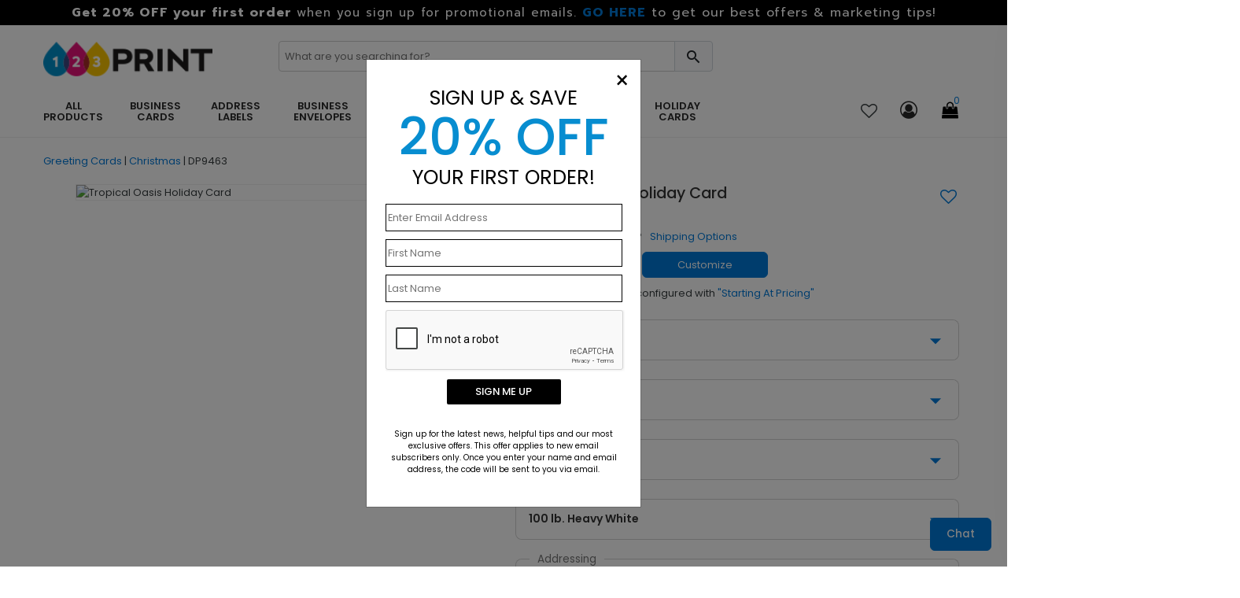

--- FILE ---
content_type: text/html; charset=utf-8
request_url: https://www.google.com/recaptcha/api2/anchor?ar=1&k=6LcxHr8aAAAAAA3-J2T5ZGpLV3ud4ibNdg7f8aph&co=aHR0cHM6Ly93d3cuMTIzcHJpbnQuY29tOjQ0Mw..&hl=en&v=9TiwnJFHeuIw_s0wSd3fiKfN&size=normal&anchor-ms=20000&execute-ms=30000&cb=avtfa53qbxod
body_size: 48829
content:
<!DOCTYPE HTML><html dir="ltr" lang="en"><head><meta http-equiv="Content-Type" content="text/html; charset=UTF-8">
<meta http-equiv="X-UA-Compatible" content="IE=edge">
<title>reCAPTCHA</title>
<style type="text/css">
/* cyrillic-ext */
@font-face {
  font-family: 'Roboto';
  font-style: normal;
  font-weight: 400;
  font-stretch: 100%;
  src: url(//fonts.gstatic.com/s/roboto/v48/KFO7CnqEu92Fr1ME7kSn66aGLdTylUAMa3GUBHMdazTgWw.woff2) format('woff2');
  unicode-range: U+0460-052F, U+1C80-1C8A, U+20B4, U+2DE0-2DFF, U+A640-A69F, U+FE2E-FE2F;
}
/* cyrillic */
@font-face {
  font-family: 'Roboto';
  font-style: normal;
  font-weight: 400;
  font-stretch: 100%;
  src: url(//fonts.gstatic.com/s/roboto/v48/KFO7CnqEu92Fr1ME7kSn66aGLdTylUAMa3iUBHMdazTgWw.woff2) format('woff2');
  unicode-range: U+0301, U+0400-045F, U+0490-0491, U+04B0-04B1, U+2116;
}
/* greek-ext */
@font-face {
  font-family: 'Roboto';
  font-style: normal;
  font-weight: 400;
  font-stretch: 100%;
  src: url(//fonts.gstatic.com/s/roboto/v48/KFO7CnqEu92Fr1ME7kSn66aGLdTylUAMa3CUBHMdazTgWw.woff2) format('woff2');
  unicode-range: U+1F00-1FFF;
}
/* greek */
@font-face {
  font-family: 'Roboto';
  font-style: normal;
  font-weight: 400;
  font-stretch: 100%;
  src: url(//fonts.gstatic.com/s/roboto/v48/KFO7CnqEu92Fr1ME7kSn66aGLdTylUAMa3-UBHMdazTgWw.woff2) format('woff2');
  unicode-range: U+0370-0377, U+037A-037F, U+0384-038A, U+038C, U+038E-03A1, U+03A3-03FF;
}
/* math */
@font-face {
  font-family: 'Roboto';
  font-style: normal;
  font-weight: 400;
  font-stretch: 100%;
  src: url(//fonts.gstatic.com/s/roboto/v48/KFO7CnqEu92Fr1ME7kSn66aGLdTylUAMawCUBHMdazTgWw.woff2) format('woff2');
  unicode-range: U+0302-0303, U+0305, U+0307-0308, U+0310, U+0312, U+0315, U+031A, U+0326-0327, U+032C, U+032F-0330, U+0332-0333, U+0338, U+033A, U+0346, U+034D, U+0391-03A1, U+03A3-03A9, U+03B1-03C9, U+03D1, U+03D5-03D6, U+03F0-03F1, U+03F4-03F5, U+2016-2017, U+2034-2038, U+203C, U+2040, U+2043, U+2047, U+2050, U+2057, U+205F, U+2070-2071, U+2074-208E, U+2090-209C, U+20D0-20DC, U+20E1, U+20E5-20EF, U+2100-2112, U+2114-2115, U+2117-2121, U+2123-214F, U+2190, U+2192, U+2194-21AE, U+21B0-21E5, U+21F1-21F2, U+21F4-2211, U+2213-2214, U+2216-22FF, U+2308-230B, U+2310, U+2319, U+231C-2321, U+2336-237A, U+237C, U+2395, U+239B-23B7, U+23D0, U+23DC-23E1, U+2474-2475, U+25AF, U+25B3, U+25B7, U+25BD, U+25C1, U+25CA, U+25CC, U+25FB, U+266D-266F, U+27C0-27FF, U+2900-2AFF, U+2B0E-2B11, U+2B30-2B4C, U+2BFE, U+3030, U+FF5B, U+FF5D, U+1D400-1D7FF, U+1EE00-1EEFF;
}
/* symbols */
@font-face {
  font-family: 'Roboto';
  font-style: normal;
  font-weight: 400;
  font-stretch: 100%;
  src: url(//fonts.gstatic.com/s/roboto/v48/KFO7CnqEu92Fr1ME7kSn66aGLdTylUAMaxKUBHMdazTgWw.woff2) format('woff2');
  unicode-range: U+0001-000C, U+000E-001F, U+007F-009F, U+20DD-20E0, U+20E2-20E4, U+2150-218F, U+2190, U+2192, U+2194-2199, U+21AF, U+21E6-21F0, U+21F3, U+2218-2219, U+2299, U+22C4-22C6, U+2300-243F, U+2440-244A, U+2460-24FF, U+25A0-27BF, U+2800-28FF, U+2921-2922, U+2981, U+29BF, U+29EB, U+2B00-2BFF, U+4DC0-4DFF, U+FFF9-FFFB, U+10140-1018E, U+10190-1019C, U+101A0, U+101D0-101FD, U+102E0-102FB, U+10E60-10E7E, U+1D2C0-1D2D3, U+1D2E0-1D37F, U+1F000-1F0FF, U+1F100-1F1AD, U+1F1E6-1F1FF, U+1F30D-1F30F, U+1F315, U+1F31C, U+1F31E, U+1F320-1F32C, U+1F336, U+1F378, U+1F37D, U+1F382, U+1F393-1F39F, U+1F3A7-1F3A8, U+1F3AC-1F3AF, U+1F3C2, U+1F3C4-1F3C6, U+1F3CA-1F3CE, U+1F3D4-1F3E0, U+1F3ED, U+1F3F1-1F3F3, U+1F3F5-1F3F7, U+1F408, U+1F415, U+1F41F, U+1F426, U+1F43F, U+1F441-1F442, U+1F444, U+1F446-1F449, U+1F44C-1F44E, U+1F453, U+1F46A, U+1F47D, U+1F4A3, U+1F4B0, U+1F4B3, U+1F4B9, U+1F4BB, U+1F4BF, U+1F4C8-1F4CB, U+1F4D6, U+1F4DA, U+1F4DF, U+1F4E3-1F4E6, U+1F4EA-1F4ED, U+1F4F7, U+1F4F9-1F4FB, U+1F4FD-1F4FE, U+1F503, U+1F507-1F50B, U+1F50D, U+1F512-1F513, U+1F53E-1F54A, U+1F54F-1F5FA, U+1F610, U+1F650-1F67F, U+1F687, U+1F68D, U+1F691, U+1F694, U+1F698, U+1F6AD, U+1F6B2, U+1F6B9-1F6BA, U+1F6BC, U+1F6C6-1F6CF, U+1F6D3-1F6D7, U+1F6E0-1F6EA, U+1F6F0-1F6F3, U+1F6F7-1F6FC, U+1F700-1F7FF, U+1F800-1F80B, U+1F810-1F847, U+1F850-1F859, U+1F860-1F887, U+1F890-1F8AD, U+1F8B0-1F8BB, U+1F8C0-1F8C1, U+1F900-1F90B, U+1F93B, U+1F946, U+1F984, U+1F996, U+1F9E9, U+1FA00-1FA6F, U+1FA70-1FA7C, U+1FA80-1FA89, U+1FA8F-1FAC6, U+1FACE-1FADC, U+1FADF-1FAE9, U+1FAF0-1FAF8, U+1FB00-1FBFF;
}
/* vietnamese */
@font-face {
  font-family: 'Roboto';
  font-style: normal;
  font-weight: 400;
  font-stretch: 100%;
  src: url(//fonts.gstatic.com/s/roboto/v48/KFO7CnqEu92Fr1ME7kSn66aGLdTylUAMa3OUBHMdazTgWw.woff2) format('woff2');
  unicode-range: U+0102-0103, U+0110-0111, U+0128-0129, U+0168-0169, U+01A0-01A1, U+01AF-01B0, U+0300-0301, U+0303-0304, U+0308-0309, U+0323, U+0329, U+1EA0-1EF9, U+20AB;
}
/* latin-ext */
@font-face {
  font-family: 'Roboto';
  font-style: normal;
  font-weight: 400;
  font-stretch: 100%;
  src: url(//fonts.gstatic.com/s/roboto/v48/KFO7CnqEu92Fr1ME7kSn66aGLdTylUAMa3KUBHMdazTgWw.woff2) format('woff2');
  unicode-range: U+0100-02BA, U+02BD-02C5, U+02C7-02CC, U+02CE-02D7, U+02DD-02FF, U+0304, U+0308, U+0329, U+1D00-1DBF, U+1E00-1E9F, U+1EF2-1EFF, U+2020, U+20A0-20AB, U+20AD-20C0, U+2113, U+2C60-2C7F, U+A720-A7FF;
}
/* latin */
@font-face {
  font-family: 'Roboto';
  font-style: normal;
  font-weight: 400;
  font-stretch: 100%;
  src: url(//fonts.gstatic.com/s/roboto/v48/KFO7CnqEu92Fr1ME7kSn66aGLdTylUAMa3yUBHMdazQ.woff2) format('woff2');
  unicode-range: U+0000-00FF, U+0131, U+0152-0153, U+02BB-02BC, U+02C6, U+02DA, U+02DC, U+0304, U+0308, U+0329, U+2000-206F, U+20AC, U+2122, U+2191, U+2193, U+2212, U+2215, U+FEFF, U+FFFD;
}
/* cyrillic-ext */
@font-face {
  font-family: 'Roboto';
  font-style: normal;
  font-weight: 500;
  font-stretch: 100%;
  src: url(//fonts.gstatic.com/s/roboto/v48/KFO7CnqEu92Fr1ME7kSn66aGLdTylUAMa3GUBHMdazTgWw.woff2) format('woff2');
  unicode-range: U+0460-052F, U+1C80-1C8A, U+20B4, U+2DE0-2DFF, U+A640-A69F, U+FE2E-FE2F;
}
/* cyrillic */
@font-face {
  font-family: 'Roboto';
  font-style: normal;
  font-weight: 500;
  font-stretch: 100%;
  src: url(//fonts.gstatic.com/s/roboto/v48/KFO7CnqEu92Fr1ME7kSn66aGLdTylUAMa3iUBHMdazTgWw.woff2) format('woff2');
  unicode-range: U+0301, U+0400-045F, U+0490-0491, U+04B0-04B1, U+2116;
}
/* greek-ext */
@font-face {
  font-family: 'Roboto';
  font-style: normal;
  font-weight: 500;
  font-stretch: 100%;
  src: url(//fonts.gstatic.com/s/roboto/v48/KFO7CnqEu92Fr1ME7kSn66aGLdTylUAMa3CUBHMdazTgWw.woff2) format('woff2');
  unicode-range: U+1F00-1FFF;
}
/* greek */
@font-face {
  font-family: 'Roboto';
  font-style: normal;
  font-weight: 500;
  font-stretch: 100%;
  src: url(//fonts.gstatic.com/s/roboto/v48/KFO7CnqEu92Fr1ME7kSn66aGLdTylUAMa3-UBHMdazTgWw.woff2) format('woff2');
  unicode-range: U+0370-0377, U+037A-037F, U+0384-038A, U+038C, U+038E-03A1, U+03A3-03FF;
}
/* math */
@font-face {
  font-family: 'Roboto';
  font-style: normal;
  font-weight: 500;
  font-stretch: 100%;
  src: url(//fonts.gstatic.com/s/roboto/v48/KFO7CnqEu92Fr1ME7kSn66aGLdTylUAMawCUBHMdazTgWw.woff2) format('woff2');
  unicode-range: U+0302-0303, U+0305, U+0307-0308, U+0310, U+0312, U+0315, U+031A, U+0326-0327, U+032C, U+032F-0330, U+0332-0333, U+0338, U+033A, U+0346, U+034D, U+0391-03A1, U+03A3-03A9, U+03B1-03C9, U+03D1, U+03D5-03D6, U+03F0-03F1, U+03F4-03F5, U+2016-2017, U+2034-2038, U+203C, U+2040, U+2043, U+2047, U+2050, U+2057, U+205F, U+2070-2071, U+2074-208E, U+2090-209C, U+20D0-20DC, U+20E1, U+20E5-20EF, U+2100-2112, U+2114-2115, U+2117-2121, U+2123-214F, U+2190, U+2192, U+2194-21AE, U+21B0-21E5, U+21F1-21F2, U+21F4-2211, U+2213-2214, U+2216-22FF, U+2308-230B, U+2310, U+2319, U+231C-2321, U+2336-237A, U+237C, U+2395, U+239B-23B7, U+23D0, U+23DC-23E1, U+2474-2475, U+25AF, U+25B3, U+25B7, U+25BD, U+25C1, U+25CA, U+25CC, U+25FB, U+266D-266F, U+27C0-27FF, U+2900-2AFF, U+2B0E-2B11, U+2B30-2B4C, U+2BFE, U+3030, U+FF5B, U+FF5D, U+1D400-1D7FF, U+1EE00-1EEFF;
}
/* symbols */
@font-face {
  font-family: 'Roboto';
  font-style: normal;
  font-weight: 500;
  font-stretch: 100%;
  src: url(//fonts.gstatic.com/s/roboto/v48/KFO7CnqEu92Fr1ME7kSn66aGLdTylUAMaxKUBHMdazTgWw.woff2) format('woff2');
  unicode-range: U+0001-000C, U+000E-001F, U+007F-009F, U+20DD-20E0, U+20E2-20E4, U+2150-218F, U+2190, U+2192, U+2194-2199, U+21AF, U+21E6-21F0, U+21F3, U+2218-2219, U+2299, U+22C4-22C6, U+2300-243F, U+2440-244A, U+2460-24FF, U+25A0-27BF, U+2800-28FF, U+2921-2922, U+2981, U+29BF, U+29EB, U+2B00-2BFF, U+4DC0-4DFF, U+FFF9-FFFB, U+10140-1018E, U+10190-1019C, U+101A0, U+101D0-101FD, U+102E0-102FB, U+10E60-10E7E, U+1D2C0-1D2D3, U+1D2E0-1D37F, U+1F000-1F0FF, U+1F100-1F1AD, U+1F1E6-1F1FF, U+1F30D-1F30F, U+1F315, U+1F31C, U+1F31E, U+1F320-1F32C, U+1F336, U+1F378, U+1F37D, U+1F382, U+1F393-1F39F, U+1F3A7-1F3A8, U+1F3AC-1F3AF, U+1F3C2, U+1F3C4-1F3C6, U+1F3CA-1F3CE, U+1F3D4-1F3E0, U+1F3ED, U+1F3F1-1F3F3, U+1F3F5-1F3F7, U+1F408, U+1F415, U+1F41F, U+1F426, U+1F43F, U+1F441-1F442, U+1F444, U+1F446-1F449, U+1F44C-1F44E, U+1F453, U+1F46A, U+1F47D, U+1F4A3, U+1F4B0, U+1F4B3, U+1F4B9, U+1F4BB, U+1F4BF, U+1F4C8-1F4CB, U+1F4D6, U+1F4DA, U+1F4DF, U+1F4E3-1F4E6, U+1F4EA-1F4ED, U+1F4F7, U+1F4F9-1F4FB, U+1F4FD-1F4FE, U+1F503, U+1F507-1F50B, U+1F50D, U+1F512-1F513, U+1F53E-1F54A, U+1F54F-1F5FA, U+1F610, U+1F650-1F67F, U+1F687, U+1F68D, U+1F691, U+1F694, U+1F698, U+1F6AD, U+1F6B2, U+1F6B9-1F6BA, U+1F6BC, U+1F6C6-1F6CF, U+1F6D3-1F6D7, U+1F6E0-1F6EA, U+1F6F0-1F6F3, U+1F6F7-1F6FC, U+1F700-1F7FF, U+1F800-1F80B, U+1F810-1F847, U+1F850-1F859, U+1F860-1F887, U+1F890-1F8AD, U+1F8B0-1F8BB, U+1F8C0-1F8C1, U+1F900-1F90B, U+1F93B, U+1F946, U+1F984, U+1F996, U+1F9E9, U+1FA00-1FA6F, U+1FA70-1FA7C, U+1FA80-1FA89, U+1FA8F-1FAC6, U+1FACE-1FADC, U+1FADF-1FAE9, U+1FAF0-1FAF8, U+1FB00-1FBFF;
}
/* vietnamese */
@font-face {
  font-family: 'Roboto';
  font-style: normal;
  font-weight: 500;
  font-stretch: 100%;
  src: url(//fonts.gstatic.com/s/roboto/v48/KFO7CnqEu92Fr1ME7kSn66aGLdTylUAMa3OUBHMdazTgWw.woff2) format('woff2');
  unicode-range: U+0102-0103, U+0110-0111, U+0128-0129, U+0168-0169, U+01A0-01A1, U+01AF-01B0, U+0300-0301, U+0303-0304, U+0308-0309, U+0323, U+0329, U+1EA0-1EF9, U+20AB;
}
/* latin-ext */
@font-face {
  font-family: 'Roboto';
  font-style: normal;
  font-weight: 500;
  font-stretch: 100%;
  src: url(//fonts.gstatic.com/s/roboto/v48/KFO7CnqEu92Fr1ME7kSn66aGLdTylUAMa3KUBHMdazTgWw.woff2) format('woff2');
  unicode-range: U+0100-02BA, U+02BD-02C5, U+02C7-02CC, U+02CE-02D7, U+02DD-02FF, U+0304, U+0308, U+0329, U+1D00-1DBF, U+1E00-1E9F, U+1EF2-1EFF, U+2020, U+20A0-20AB, U+20AD-20C0, U+2113, U+2C60-2C7F, U+A720-A7FF;
}
/* latin */
@font-face {
  font-family: 'Roboto';
  font-style: normal;
  font-weight: 500;
  font-stretch: 100%;
  src: url(//fonts.gstatic.com/s/roboto/v48/KFO7CnqEu92Fr1ME7kSn66aGLdTylUAMa3yUBHMdazQ.woff2) format('woff2');
  unicode-range: U+0000-00FF, U+0131, U+0152-0153, U+02BB-02BC, U+02C6, U+02DA, U+02DC, U+0304, U+0308, U+0329, U+2000-206F, U+20AC, U+2122, U+2191, U+2193, U+2212, U+2215, U+FEFF, U+FFFD;
}
/* cyrillic-ext */
@font-face {
  font-family: 'Roboto';
  font-style: normal;
  font-weight: 900;
  font-stretch: 100%;
  src: url(//fonts.gstatic.com/s/roboto/v48/KFO7CnqEu92Fr1ME7kSn66aGLdTylUAMa3GUBHMdazTgWw.woff2) format('woff2');
  unicode-range: U+0460-052F, U+1C80-1C8A, U+20B4, U+2DE0-2DFF, U+A640-A69F, U+FE2E-FE2F;
}
/* cyrillic */
@font-face {
  font-family: 'Roboto';
  font-style: normal;
  font-weight: 900;
  font-stretch: 100%;
  src: url(//fonts.gstatic.com/s/roboto/v48/KFO7CnqEu92Fr1ME7kSn66aGLdTylUAMa3iUBHMdazTgWw.woff2) format('woff2');
  unicode-range: U+0301, U+0400-045F, U+0490-0491, U+04B0-04B1, U+2116;
}
/* greek-ext */
@font-face {
  font-family: 'Roboto';
  font-style: normal;
  font-weight: 900;
  font-stretch: 100%;
  src: url(//fonts.gstatic.com/s/roboto/v48/KFO7CnqEu92Fr1ME7kSn66aGLdTylUAMa3CUBHMdazTgWw.woff2) format('woff2');
  unicode-range: U+1F00-1FFF;
}
/* greek */
@font-face {
  font-family: 'Roboto';
  font-style: normal;
  font-weight: 900;
  font-stretch: 100%;
  src: url(//fonts.gstatic.com/s/roboto/v48/KFO7CnqEu92Fr1ME7kSn66aGLdTylUAMa3-UBHMdazTgWw.woff2) format('woff2');
  unicode-range: U+0370-0377, U+037A-037F, U+0384-038A, U+038C, U+038E-03A1, U+03A3-03FF;
}
/* math */
@font-face {
  font-family: 'Roboto';
  font-style: normal;
  font-weight: 900;
  font-stretch: 100%;
  src: url(//fonts.gstatic.com/s/roboto/v48/KFO7CnqEu92Fr1ME7kSn66aGLdTylUAMawCUBHMdazTgWw.woff2) format('woff2');
  unicode-range: U+0302-0303, U+0305, U+0307-0308, U+0310, U+0312, U+0315, U+031A, U+0326-0327, U+032C, U+032F-0330, U+0332-0333, U+0338, U+033A, U+0346, U+034D, U+0391-03A1, U+03A3-03A9, U+03B1-03C9, U+03D1, U+03D5-03D6, U+03F0-03F1, U+03F4-03F5, U+2016-2017, U+2034-2038, U+203C, U+2040, U+2043, U+2047, U+2050, U+2057, U+205F, U+2070-2071, U+2074-208E, U+2090-209C, U+20D0-20DC, U+20E1, U+20E5-20EF, U+2100-2112, U+2114-2115, U+2117-2121, U+2123-214F, U+2190, U+2192, U+2194-21AE, U+21B0-21E5, U+21F1-21F2, U+21F4-2211, U+2213-2214, U+2216-22FF, U+2308-230B, U+2310, U+2319, U+231C-2321, U+2336-237A, U+237C, U+2395, U+239B-23B7, U+23D0, U+23DC-23E1, U+2474-2475, U+25AF, U+25B3, U+25B7, U+25BD, U+25C1, U+25CA, U+25CC, U+25FB, U+266D-266F, U+27C0-27FF, U+2900-2AFF, U+2B0E-2B11, U+2B30-2B4C, U+2BFE, U+3030, U+FF5B, U+FF5D, U+1D400-1D7FF, U+1EE00-1EEFF;
}
/* symbols */
@font-face {
  font-family: 'Roboto';
  font-style: normal;
  font-weight: 900;
  font-stretch: 100%;
  src: url(//fonts.gstatic.com/s/roboto/v48/KFO7CnqEu92Fr1ME7kSn66aGLdTylUAMaxKUBHMdazTgWw.woff2) format('woff2');
  unicode-range: U+0001-000C, U+000E-001F, U+007F-009F, U+20DD-20E0, U+20E2-20E4, U+2150-218F, U+2190, U+2192, U+2194-2199, U+21AF, U+21E6-21F0, U+21F3, U+2218-2219, U+2299, U+22C4-22C6, U+2300-243F, U+2440-244A, U+2460-24FF, U+25A0-27BF, U+2800-28FF, U+2921-2922, U+2981, U+29BF, U+29EB, U+2B00-2BFF, U+4DC0-4DFF, U+FFF9-FFFB, U+10140-1018E, U+10190-1019C, U+101A0, U+101D0-101FD, U+102E0-102FB, U+10E60-10E7E, U+1D2C0-1D2D3, U+1D2E0-1D37F, U+1F000-1F0FF, U+1F100-1F1AD, U+1F1E6-1F1FF, U+1F30D-1F30F, U+1F315, U+1F31C, U+1F31E, U+1F320-1F32C, U+1F336, U+1F378, U+1F37D, U+1F382, U+1F393-1F39F, U+1F3A7-1F3A8, U+1F3AC-1F3AF, U+1F3C2, U+1F3C4-1F3C6, U+1F3CA-1F3CE, U+1F3D4-1F3E0, U+1F3ED, U+1F3F1-1F3F3, U+1F3F5-1F3F7, U+1F408, U+1F415, U+1F41F, U+1F426, U+1F43F, U+1F441-1F442, U+1F444, U+1F446-1F449, U+1F44C-1F44E, U+1F453, U+1F46A, U+1F47D, U+1F4A3, U+1F4B0, U+1F4B3, U+1F4B9, U+1F4BB, U+1F4BF, U+1F4C8-1F4CB, U+1F4D6, U+1F4DA, U+1F4DF, U+1F4E3-1F4E6, U+1F4EA-1F4ED, U+1F4F7, U+1F4F9-1F4FB, U+1F4FD-1F4FE, U+1F503, U+1F507-1F50B, U+1F50D, U+1F512-1F513, U+1F53E-1F54A, U+1F54F-1F5FA, U+1F610, U+1F650-1F67F, U+1F687, U+1F68D, U+1F691, U+1F694, U+1F698, U+1F6AD, U+1F6B2, U+1F6B9-1F6BA, U+1F6BC, U+1F6C6-1F6CF, U+1F6D3-1F6D7, U+1F6E0-1F6EA, U+1F6F0-1F6F3, U+1F6F7-1F6FC, U+1F700-1F7FF, U+1F800-1F80B, U+1F810-1F847, U+1F850-1F859, U+1F860-1F887, U+1F890-1F8AD, U+1F8B0-1F8BB, U+1F8C0-1F8C1, U+1F900-1F90B, U+1F93B, U+1F946, U+1F984, U+1F996, U+1F9E9, U+1FA00-1FA6F, U+1FA70-1FA7C, U+1FA80-1FA89, U+1FA8F-1FAC6, U+1FACE-1FADC, U+1FADF-1FAE9, U+1FAF0-1FAF8, U+1FB00-1FBFF;
}
/* vietnamese */
@font-face {
  font-family: 'Roboto';
  font-style: normal;
  font-weight: 900;
  font-stretch: 100%;
  src: url(//fonts.gstatic.com/s/roboto/v48/KFO7CnqEu92Fr1ME7kSn66aGLdTylUAMa3OUBHMdazTgWw.woff2) format('woff2');
  unicode-range: U+0102-0103, U+0110-0111, U+0128-0129, U+0168-0169, U+01A0-01A1, U+01AF-01B0, U+0300-0301, U+0303-0304, U+0308-0309, U+0323, U+0329, U+1EA0-1EF9, U+20AB;
}
/* latin-ext */
@font-face {
  font-family: 'Roboto';
  font-style: normal;
  font-weight: 900;
  font-stretch: 100%;
  src: url(//fonts.gstatic.com/s/roboto/v48/KFO7CnqEu92Fr1ME7kSn66aGLdTylUAMa3KUBHMdazTgWw.woff2) format('woff2');
  unicode-range: U+0100-02BA, U+02BD-02C5, U+02C7-02CC, U+02CE-02D7, U+02DD-02FF, U+0304, U+0308, U+0329, U+1D00-1DBF, U+1E00-1E9F, U+1EF2-1EFF, U+2020, U+20A0-20AB, U+20AD-20C0, U+2113, U+2C60-2C7F, U+A720-A7FF;
}
/* latin */
@font-face {
  font-family: 'Roboto';
  font-style: normal;
  font-weight: 900;
  font-stretch: 100%;
  src: url(//fonts.gstatic.com/s/roboto/v48/KFO7CnqEu92Fr1ME7kSn66aGLdTylUAMa3yUBHMdazQ.woff2) format('woff2');
  unicode-range: U+0000-00FF, U+0131, U+0152-0153, U+02BB-02BC, U+02C6, U+02DA, U+02DC, U+0304, U+0308, U+0329, U+2000-206F, U+20AC, U+2122, U+2191, U+2193, U+2212, U+2215, U+FEFF, U+FFFD;
}

</style>
<link rel="stylesheet" type="text/css" href="https://www.gstatic.com/recaptcha/releases/9TiwnJFHeuIw_s0wSd3fiKfN/styles__ltr.css">
<script nonce="6XF7AYsDfcEWrUSlZHzaHQ" type="text/javascript">window['__recaptcha_api'] = 'https://www.google.com/recaptcha/api2/';</script>
<script type="text/javascript" src="https://www.gstatic.com/recaptcha/releases/9TiwnJFHeuIw_s0wSd3fiKfN/recaptcha__en.js" nonce="6XF7AYsDfcEWrUSlZHzaHQ">
      
    </script></head>
<body><div id="rc-anchor-alert" class="rc-anchor-alert"></div>
<input type="hidden" id="recaptcha-token" value="[base64]">
<script type="text/javascript" nonce="6XF7AYsDfcEWrUSlZHzaHQ">
      recaptcha.anchor.Main.init("[\x22ainput\x22,[\x22bgdata\x22,\x22\x22,\[base64]/[base64]/[base64]/KE4oMTI0LHYsdi5HKSxMWihsLHYpKTpOKDEyNCx2LGwpLFYpLHYpLFQpKSxGKDE3MSx2KX0scjc9ZnVuY3Rpb24obCl7cmV0dXJuIGx9LEM9ZnVuY3Rpb24obCxWLHYpe04odixsLFYpLFZbYWtdPTI3OTZ9LG49ZnVuY3Rpb24obCxWKXtWLlg9KChWLlg/[base64]/[base64]/[base64]/[base64]/[base64]/[base64]/[base64]/[base64]/[base64]/[base64]/[base64]\\u003d\x22,\[base64]\x22,\x22Q3AKTsO9w40aEmlHwpd/w5wmMlwbwq7Cul/Do3IOR8K1QQnCusOcJE5yC23Dt8OawoPCgxQEXcOkw6TCpw9qFVnDhSLDlX8ewpF3IsKXw4fCm8KbJxsWw4LCjybCkBNJwoE/w5LCu1wObhI2wqLCkMKIOsKcAjPCjUrDnsKuwpzDqG5gWcKgZXrDthrCucOQwrZ+SBLCicKHYxU8HwTDv8Oqwpxnw4fDmMO9w6TCu8Oxwr3CqgnCoVk9IlNVw77CrsOVFT3DsMOQwpVtwpPDhMObwoDCqMOWw6jCs8OQwoHCu8KBLcOoc8K7wp/Cu2d0w4zCiDU+dcODFg0bOcOkw49swoRUw4fDhsOJLUp3wpsyZsOfwphCw7TCpUPCnXLCmEMgwonCulFpw4luNVfCvW3Du8OjMcOhey4hQcKRe8O/F13Dth/CgMKzZhrDgsOVwrjCrSsJQMOuUsO9w7AjW8OEw6/CpCAbw57ClsOLBCPDvSzCg8KTw4XDoADDlkUHR8KKOCzDnWDCusOew4sabcKjbQU2YsKfw7PClwnDqcKCCMO/w5PDrcKPwr0NQj/Cn2jDoS4Vw7BFwr7DqsKKw73CtcK/w5bDuAhXaMKqd3QAcErDq3o4wpXDiH/CsELCpsOEwrRiw7oGLMKWQMOuXMKsw4pdXB7DnMKqw5VbSsOuRxDCjsKmwrrDsMObRw7CtgkAcMKrw53Co0PCr0LClCXCosKPH8O+w5teNsOAeC4KLsOHw43Dt8KYwpZkf2HDlMOIw7PCo27DrSfDkFc3E8OgRcOiwqTCpsOGwqbDjDPDuMK/f8K6AGHDu8KEwoVye3zDkBPDuMKNbjNcw55dw6x9w5NAw6HCu8OqcMOZw63DosO9bigpwq8Gw4UFY8OvF29rwq1WwqPCtcOEVBhWDcOnwq3Cp8OIwpTCnh4YPMOaBcKOdR8xW0/CmFgjw5nDtcO/wonCuMKCw4LDl8KewqU7wqzDhgoiwpwYCRZ2R8K/w4XDohjCmAjCoAV/[base64]/O8OWdcObSsKObEVSw6QZwoU/w6xiVsORw7nCk1PDhsOdw7rCkcKiw77CsMKow7XCuMOGw5vDmB1LemtGUcKKwo4aQnbCnTDDqgbCg8KRHsKmw70sXcK/EsKNdsK6cGlNK8OIAnZ2LxTCpiXDpDJaB8O/w6TDicOgw7YeL1jDkFIFwq7DhB3CqmRNwq7DpcKUDDTDvXfCsMOyEkLCiVrCm8OUHcOubcKxw5XDi8KwwrI1w5zCgcOrXhzCqjDCp2/Cu1xnw5HDsWYnSF4tAcOjScK5w4HDjMKKEcOPwrEJHMOrwonDqMK+w7/DqsKWwqHCghTCrjbDq2xPMG7DrwPCgFHCrMOeF8KCVmAEG1fCtMOYD0PDqsKxw53CjMOQDRAewpXDrlfDjsKMw75Dw6pqNsKtEcKSVcKeAwTDp0XCksOaGH1JwrBuw7hVwrPDnHkBemE7FcOfw75DTnLCtcKdAMO8FsKnw6Z3w5vCowbCrH/Cpx3Cg8KVPcKOLWVlAWJCTcKAUsOIKcOLD1xOw6TCgEnDi8OuDcKVwp3Cs8OGwrViUsK+wo7CuiLCgcKRwo/CmidQwpN4w5jCrsKPw4DChFPDsxkhwrvCh8Krw7Q5wrDDrB0ewoLCpSpNIMOCE8O3w6VFw5tMw7TCkcO6EB1sw7MVwq3Du2XDqA/DnXnDq1QYw69EQMK3c0PDhDEydUw6ccKSwpDCuAxlw73Di8ONw6nDp2hzEF0Rw4zDikLDs10EJUB3dsKvwrAsasOGw4/Dsj4lKMOlwrTCtcOzRcOrJcKVwq5IS8OsAjAeFsOiwr/CpcKJwq15w7UbQ2zCmRzDvMKow47DhsO6aT1re0IrS1HDn2vCjSvDjixnwpbCrkXCjizDmsK2wowBwr4ibngHHMOdw7LDrzc2wozCvgxwwrLCoW8Xw5hMw7FMw6scwpLCgMOYPMOOwpNcI1p/[base64]/M17DqsKvwqjCgwXDvwLCi8KEX3NtwprChQbClXzDtxxUfcOXY8OkDx3Dv8KGwojCucKGUQPDgnIeK8OjLcOnwrIhw5rCvcOUGsKtw4rCuAnChC3Cv0MtfMKNeyMMw5XCsz9kZMOQwoPCoX3DmAkUwoBUwq0RGGfCkGLDn0nDmA/DnXTDnx/CgcOUwrQ/w4Nyw7zCtENqwq19wrvCnELCicK2w7jDo8OFZcOZwohlJT9+wpjCgMOww6cbw6rDrsKfJyLDiB7DjWPCosODRcOow6RBw7RSwpZjw6Muw6Etw5TDksKAV8O8wqrDrMK0bcK0YcKYHcKzI8OCw6TCrFkVw6Ydwr0uwq3DnVLDmW/CoyjDl2/DtSDCihgXVXojwqLDsinCj8KlJyA8BSfDl8KKaQ/DiB/DtT7CtcKxw4rDnMKsAk7DoioJwpwXw4NJwoFAwqxlUsKnNGtOREzCrsKsw4Fpw7gHLcOxwoZsw5TDiSTCuMKDecKlw6fCt8KJP8KPwrzCh8O/[base64]/DsK0w4XDpxTCqiINIMKaw51bw5xsMwI3w5rDqsK6QcO4D8KUwrgnw6rDrCXDp8O9PwjDkV/CrMOuw5txYmPDtmV5wo4zw4YaMh3DjMOrw7FgIkXCp8KgVzPDqkIQwqfCoT3CsW7DpxU7woLCpxbDohNLPWRmw7LClibCvsK9VBBkSsKaHlTCicOSw7HDpBjCgMKzQUt8w6kMwrcEXSTChjfDjMOHw4gPw67CrDPCjwB1wpPDhQdfMks+wrwDwr/DgsOAw5kgw7hSQcOfLmYXIw1We3fCssKnw6kQwpFkw5XDmMOsLcKHcMKUC0TCpHTCtMOYbx83PmNWw6NiGn/DjcKSdsKZwpbDj17CvcKEwrHDj8Kgwo7DkwbCicK2dnrDhsKOwrTDtsOjw7/[base64]/GsO1FsKXahDCmEwST1HDngzCvMONw58EN8KAUsOzwpl/PMKDJsOQw5DCs3fDkcOew6ooZMOsSihsDMOAw4/CgsOLw5bCtnZQw6tFwpLDm2cbLzVMw43DmADCgEs3LhQUPxRGw6PDjzZ8CQB2XsKlw7oAw6TChcOyacKkwr1gEMKyD8K2XnJcw4XDnQXDkcKxwrjCnyrDhQrDrWs1SzwsVQUzWcOswr9pwpVTDDYUw7HDvQRCwrfCpT52wqgvAlDCrWo4w5/ClcKKw59ZHVvCmWPDscKhS8KqwonDuGBiJcOjwqTCscKyDzcNwqvCgsOoVcOFwp7DnwjDtHMDC8KDwrvCjcKydsKIwpkIw5M4JijCsMKIOEFkGjnCpWLDvMKxw4zCmcObw6zCu8OUScKcwrrDsCfDgwrCm10dwrXDtsKGQsK5P8KmHENcwoAawrAoWBLDnjFUw6rCkw/Cu1pywpTDrTnDvFR4wrnDuGFbwqpMw7jDujLDrxgfw5/[base64]/CqMOrw74ew6LDusKMwoXCl8KJw6HDu8KZw615w5zCqMOhRCISTcK6wp/DpMOOw5ZaJBxuwq0nZ2vChwLDnMOyw4fCq8KtdcKlYTfDnzELwrw4wroFwpXDlTLDmcO/[base64]/DtSIAwooPwpIzSMK/wqJnw6U5wr18WMOKVUkROw/Ch37ChxkeCCgaZzzDpsOpw485w6jClMO9w797w7TCv8KpE1xawojCi1fDtnJTLMOMRsKZw4fCnMKww7zCo8KgZVPDmcO7YnbDuxxPZXBOwph2wotmw4HCrsKMwpDCksKlwqAqRhTDk0kaw6/[base64]/Do8KXbnfDhcKBVsOYZEvCmcOmQcOuw715e8Oaw53Ch31vwrcQbBdEwoTDiE3DucOdwpXDqMOQHzldw5HDusOpw4rCqlfCkA98wqRoesOiYsO3wpbCkMKDwqHCqVjCu8OFcsKwP8OXwqbDtU1/QmBecMKTcsKuOcKKwqbCqsOfw6Few6Fiw4vCtAcNwr/[base64]/ZgAywpduSMK5QyfDusKrwrHDnDc3X8Kdcx47woY/w7XChMO+JMKcRMOZw4REwpHDg8Khw5/CpnQ1PcKrw7hmw6bCt0cUw7DCiDTCsMKaw50Kwo3DmBjCrTxgw4dEf8Ktw7PCrEbDksKiw6jDgcOgw7QfKcOswowZP8OiT8KlasKawqTDuQY/w7daSB0pBUAaVj/Du8KGNQrDhsKtZsOEw7PCgBzCicKEcB96JsOmR2UUQ8ObORTDsQRDEcKhw4nCucKXDFjCrk/CoMObwpzCocKIf8Kgw6LDvAHCsMKHw4t8w5sATgzDnB8owrp3wrdPJ1xSwrfCk8K3OcOLUlrDtmQBwqLDncOhw7LDrFlGw4PDm8KtXsKJfjpmZAXDh0QUW8KCwojDk2k4Fmh/YwPCuVbDmAUTwqY+dUHCpiDDpjFCMsK+wqLCl03CnsKacipPw6FpUUpow4nDk8OowrEtwrEHwqNfwoHDsxUgS1HCiWgYTcKVXcKXwqDDoBvCtzPCpCklDMO1wrtRTGDCn8OSwp7DmjHCl8OawpTCihhWXT7CgzLCgcKwwpNqwpLCqWl0w6/[base64]/VAV1wrnDoEpdKx3CnkseE8OCw4ccwpTCoTZXwrnDvAfDvMO+wrPDp8Otw73Cv8KRwopmT8O6BnzCs8OuCsOqS8KKwq1aw5bDoEN9wrPCkEwtw6TDsCNURiLDrnjClsKJwpPDi8O0w6pBCHEOw6/CpsKfQcKUw4F3w6PCs8OuwqfDoMKuNsOIw7PClUklwo0HW1A5w48EYMO/XxZQw4U1wofCrEsQw7rDg8KkJywGezjDlG/[base64]/CvE7CiDHDvgXDqFvDrsO1w5tFwq9ww4xSZSnCgcOswozCpcKUw4fCmVTDu8Kxw4ERAxA8wrQNw6U7FCbDiMKGwqozw6Ekbw/Ds8O7OcKeSV0kwqVLHGXCpcKowoLDjsOPfHXCtxrCqsOsUsK/DcKXwpDCnsKNC29cwp/CgcOIPcOCGmjDuUTDr8KMw6otIH3DszHCg8Orw67Ds2ENQMOPw4sow6cLwrNXfRVNIAsbw4HDtjtXJsKjwpVuwpxNwp3CvsKYw7fCqmAywpEpwqc8am92wq1fwr0Qwr/CtQwJw7vDt8OUw7MvKMO7R8O1w5ESw4TCjkHCtcOSwrjCucKGwp5aS8Oow4QrdsOGwoLCgsKMwrxpf8K8wqFTwozCrgvCisKSwr5RN8KNV15+wrnCrsKuW8K5SghJV8Kzw4pBZcOjX8K1wrhXdBpHS8ODMMKvwppWEMO8d8Oow7dXw5rCgynDtsOCw6HCrn/DrMONPkPCuMOiAcKkHMOaw5vDgAJQF8K3wpjDgMKCKsOiwqsbw7XCvy4Ow74UbsK6w5rCssOxXcOcQVfCjGEXKWZmVxTChifClMKVRXMBwqXDtiRxw7jDgcKFw6nCnMOdIUzCqgTDhw3DvUJnNMOFCSovwrDCsMKbEMO9MScXVcKNwqATw6bDp8KZccKyVV3Dmg/Ci8OJNMOqKcOBw542w5zCsjMsZsKsw6I/wqtHwqR+w55aw5M7wp3Ds8O2X1jDiQ52dQrDk2HCsixpawJZwpxyw7PDqMOAwpQOYsKpEVlbY8ODHsK2CcK5woRZwolRYsOdHR81wprCl8Okw4HDsikIRGLCkxpcJMKeSkzCkULDq3HCpcKxYsOAw7rCq8OucMK9Xm/CjsKSwpp4w58YfcOIwrPDpzzCv8KKbhZzwo0Rwq/CmS3DsCPDpRwBwqJoGBDCucOAwrHDmcKIC8OQwqXCoyjDuBdoaRjCgEgZNFUjwpnCl8KHd8KJw7YxwqrCmUfCisKCLG7CqsOFwoLCsmg2w7BhwrLCuFXDosOkwoAmwqQkJhDDrhrDiMKAwrAFwofCqcKhw73DlsKgJgYpwqjDjTF1KE/CisK9V8OaIcKowqV4cMK/KMKxwrkVD3xUMjgvwqzDgnrCuXo9XMKkRTLDjcKANxPCt8KwN8Kzw68iOhzCnAQrKx3DuGs3woNowp/CvHEAw7RHLMO1bA0QJcOEwpcEw611CRpeH8Oiw5oER8KvXMKEe8OyOBLCtsO6w40gw7LDnsO/wrHDqMOQFTvDmMK2C8OzJMOcGkPDsn7Cr8OYwoDDrsKow5V/wrHDmcOsw6bCp8OSQ0dsG8KbwqZRw5fCoyNnZEHDk1AFYMOkw57DqsO6w742VMKyE8OwTsK0w43CjggXL8O2wo/[base64]/[base64]/CscO0w7bDnydMVMO/RijDi8OPw5Ysw77DlMOwJ8KaTQDDmBLDnFQww7rDksK7wqNQC2V5J8O5Jg/CrMO4wp/CpV9DKMKVRibCmClnw5DCkMKaKzjDiG99w67Cth3DngR0ImnCphEuMS0mH8Kpw63DtRnDm8KOWk4cwoJ7w4fCiUdYQ8KaMALDqSAnw4LCmGwwSsOgw6TCmRFtcQTCu8KGZgoJYVvDoGpMwrxGw7UyZlt9w756FMOCbsKqIisbBnN+w6TDh8KBREDDnSAlaSTCknd/HMKHKcKAw6ZGdHZKw7Ikw6/CghjCqMKVwqR6SHbCnsKZf2vCjiV/[base64]/w5BSE24/w41Pw5A2KRJdwpfDs8K5w5LCqMK9wpJ2ScK1w7jDh8OGdEDDkUXDnsKXE8OKJsKWw7PDk8KKBV1zWgzCjHp4I8OGXcKBcH0JUDYbwpYpw7jCkMOneSlvKMKawqnDjcOlKMOiwqnDu8K3BQDDqnZiw5QkOl5ww6Rfw7/[base64]/Cm33DvVNlFjTDt8KWwo48w7fDjWDCpsOIYsKvO8KQw73Cq8OFw6R6wrrCmg3CqcKRwrrCiTPCusOmKcK/M8KzVE7DtsKha8KrIX9Wwq1gw57DnV3DsMOXw6BWwp8PX3Uqw5jDqsOqwr7DscO3wp3CjMOfw60+w5pzFMKmdcOhw6/CmcKCw73DkMKqwokww77DnDJPaXJ1Y8Oow7c/w4XCsnHCph/[base64]/Dv07CnEvCqcOveMO9GzpIw6jDtcOuwqDCszlcw73CqMKLw6IbP8OPPcKoO8KAQlIrWcOnwp3Ch2QseMOhdHUsRX3CpkDDjsKDTl1Ww6XDhFp0wq9mODXDoiNwwrXDpADCt3QIZ0BVwq/CkmlBasKuwpExwpLDmQMEw57ChRdAecOMQMONPMOwF8KAWH/[base64]/LWkdwphWPMK5w4HCj1Ivw7kCw6HDhMKVZcKHwoRuw7HDhgjCgz8TKgPDjlHCsDgEw65Mw4R9ZkHCgsOXw7jCgMOJw4kiw5DDlcOzw6VgwpksTMOiA8O8CMKFSMOqw6fCnsOkw77DpcK3OGsTLCF+wofDoMKEIVDDj2hcFcKrP8KkwqXDs8KzJcOURsKdwpPDpMKYwq/[base64]/w7BAfcKrwqjClcOFwqjDiMKOwqrDlcO5MMKowpQXwp3CtVPDtMKBcsO0fsOkUSLDvEpIwqU/dMOewozDkEVBwoVGQcK+By7DucOswp5twoTCqlUpw5XCkmZ4w4HDjz09woc5w4RBJ3HDkMOfBsO3w5IEwrDCsMKuw5DCnW/DicKlQMOcw7fDsMOBBcOIwqTCqjTDnsOQGATDkjolJ8O2wpzCo8KJFT5Dwr9OwoUkNXoBZsKSwqjDjMK+w6/CtBHCo8KGw6RwB2vCh8K7PcKqwrjCmB5LwpjCtcO4wqcRJMOuw5kWfsK+Zi/CncOCfjfDu0PDiTTCiT/Cl8Oxw5cFw67DoUJoAyRVw77DmGzCuRB6Z0AeCcO/CMKmc23DvsOkJC03RT7DiGfDuMObw5wHwqjCicK1wpkNw58Nw4TCjl/DuMOdSQfCmGHCrDQbw5PDpcODw4djY8O5w6zCql4jwqfDpsKJwoc6w4bCpH9OIcOORz/DlMKPIcO3w6c5w4MRDXjDpMKhAjzCqUFbwq0wRcOfwqbDojrCnsKswoF2w7PDmjIPwrIow5nDghfDu3zDqcKZw6DCpX/[base64]/AMKSw6BLwq3DtHLCvwFsw7TDvivCggXDmMKBEMOYZMOfPEBdw7xpwowPw4nDuiFhNi0/w6c2d8KJLD0mwofClkg6MA/Do8OGQcO9wrtrw5bCucK2V8KZw4/CrsKxTAjChMKETsOQwqTDgEgTw44Rw5zCqsOrYHkrwofCpxkKw5zDiWLCqE4eeF3CjsKMw7LCsRQXw7zDhMKWJm0fw7HDjQIWwq/Co3sow6DCv8KsMMKaw5Zuw64qQ8OXYwrDlMKIEcOtIA7Dh3xELWF1Nn7DkklGPUzDssOlI286w4ZtwpInOFsZMsOqwoTCpmLCucORcxDCrcKGLHIwwrsUwqJ2csKPbMOZwp1HwoTCqsOjw7Bcwq5gwp4dIw7DlTbCpsOQLGNdw57CiG/CoMK/wp9MJsOLwpPCqSEKesKCf0TCqcODSMKJw5EMw4JawpBfw7gCGcO/[base64]/CgcK6T3QEbwTCosObXk44QcOtw4UUAcOmw7vDk0vCimEjw7NkLRpmw5g9BE3DlXPCkhTDjMOzw5zCknQ/CVjCj0Zow5DDhMOCO0AKGlLDmiMvbMKqwrbCv1jCjCPCj8O/wojDlRrCuHrDi8ODwq7Dv8KYS8Ocw6FYB3BEc3PCjFPCnFcAw4XDtMOKBhooIcKFwpLCuG7Dr3NKwq/CuHQmd8KDXGrCgy3DjcK9LMOZew/DqMOJTMKwCcKMw6XDsw0XBSPDsnwUwpF/wpvDq8K3QcKnJMONMcONw5HDrsOewpFLw7IKw67DvE/CnQVJQUlmw51Lw5jCijNYXmRtVSFhwo4IdmBKA8OZwpXCs37CkAdVEMOEw5xmw7cQwr/DgsOBwooWJkLCscKzBXzCjV4rwqwOwrPCjcKEW8Kxw6RVwpLCqXxhKsORw6bDnkPDoRTDvsKcw79Qwol9dkgZwoXCtMKYw7nCqwxswo7DjsK9wpJucGxqwrbDnzvCvx5pw7rDjyfDjzJGw5XDpB/CgUtWw4PCrRPDocOvCMOZA8K+wqXDjknCo8OfCsO/eFB/wpbDn2/[base64]/[base64]/[base64]/w6nDi3/DrMOgHcOiRHLDsMOhFx/DkcKgLxE9w4vCmWHDkcOPw6zDnMKqwoAXw57Dk8ONXzzDgFrDsmcfwo0ewpDChRFsw6rCnDXCthtew6rDuAkXLcO9w4PCjjjDsgFYwp4Dw7fCrsKYw7ZhHTlQGsKwJMKFAMOXw7l6w6bCl8Ohw5s6URozQcKBHFIKNmYfwp/DjRbCtzdXTgU2w5PCogVjw6bCt1VNw6bDkzvDpsOQKsKEHw0NwrLDlcOgwrbClcOLwr/Dq8OOwqvCg8KaworDghXDg20gwpN1w4vDqhrDgMKMLg8hYhktw4k5PWplwqwyJsOJAWJTTSvCg8KFw7vDocKzwqU1wrJMwoxdXGjDlF7CmsKGVXhPwqJMG8OkacKFwrAfU8K6woYEw4x+J20hw7U/w78FZcOEAUXCsD/[base64]/DtGQLw5ZXXDHCpMOuI0nDlcKkfFvCt8KLwoNwKH1QbUM+AhrDn8Kww6DCok7ChMOXTsOxwo86woEwVMOQwoN8w43Cs8KuJsKFw6dmwrdKX8KHP8OXw4gpMcK0KsOnwrF7woMnSQFKX28MQcKOwoHDtwDCrmAcXmPDgcKtwr/[base64]/CcKxw67CkcOaKjMCw7FrOcKvNMO7wqgFSkTCmVMbVMKZWBfDm8O8GMOLwo5xAcKqw6XCmTcCw41Yw55ETMKmBSLCvMOdMcKlwrfDk8OOwoY0GmrCoFbCrTMzwpZQw4/CscKvOEjDh8OOIRXDlcOZQsKWdCLCjwE/[base64]/DjWPCl8K/wp7Dl8OqA8KkLcOgw5dLQWgdIsKWw4jCqcK7aMOlI35RBMOzw6tlw5zDrEZAwqDDucOIwp0gw7FQw6jCtQ/DimDCoUnDt8K+RcK7VxVRwpbDjnvDsjUlc0PCngDCrsOkwobDg8KEWSBMwrnDgcKRTW/Ck8OVw5t+w71pU8KFAcOcdMKowqZaTcOywq99w5vDghgOJgI3CcOPwoFUb8O0bhAZH04NU8KpS8OdwqEHw709wpV0d8OjaMKEGsKxXh7ClwV/w6R+w4/CrMKwQTtZVsKew7M9DXDCtVLCnhrCqBtQAnPCuQVqCMOhbcKDHk7CmMOgw5LChwPCoMOEw4JITCl5wpl+w5jCsUwTwr/Dv3JaIjHDhsKAcQlswoAGwpw0w6zDmxd2wq3DnsKFHAwcQBVkw70ewrnDowo5VcOWDyttw6bDoMOOc8KRZ0/DmsOVW8KiwpHCucKZMjtGJU42w4jDvAstwoTDscOQwrjDgcKNGwzDiS4vWF4zw7XDucKNbC17wrbCk8KKfkJAUMK/AElPw7VUw7drD8Ojwr1ew7rCjDDCosO/C8OXJF42IGkLYcK2w6kPE8K4wp0Gwp92fUluw4DCsVUEw4nDsGDDnsODBsKXw4c0e8KWDMKsQ8ORwoPChG1bwqnDvMOUw4IWwoPCisO3w6XDtgPCi8OdwrcJc2zCl8OlX0JON8Kow70nw4EJDyVqwqotw6EVdB/CmChABMOOHcO1D8Oawpg/w5lRwo3CmWorEkvDh3Epw4JLER5jOMKsw6jDjA1KfF/CiFHDocODPcOsw7bDg8OUTyMNTglsXS3DlVPCk1PDoT0/[base64]/CuMKROX7Ctl4sw5rCh8KCw59Gw7clw7pJC8Kowrsbw6jDhUPDi1IfQxFowrjCo8KbYsKkZsKJFcOww4LCpVrClFzCuMK5YlUGcH/[base64]/CmQzDo1E0w7zDqMOKw7LDhy5IwrYPXcOvdMO0w5PCnsK1SMKMZ8KUwr3DhMKCdsK5JcOVWMO3wonCrsOIw7BIwqrCpH0bw7k9wo4SwrV4wojDiAbCuRfDlMOXw6nCrkstwo/DqsOUPWptwqXCqWrCrwPDgGDDrkB/wpBMw5tcw7IjOCFqBiNefcKtHMOgwpdXw5zCrVVPFTo6w5LCgsO+L8OBfU4KwoTDhcKcw4TChsKpwqckw4TDscOzJcK2w4zDssO9Ti0Fw5/ChkLDgifChWXDvxHCk1fDmy81Vz1HwqtHwp3CslR8w77DusKrw4XDgcKnw6UzwrZ5A8ONwoEAMng1wqVeIsK1w7o/w5VFWWYiwpgvQyfCgsK8NwZcwo7DvgzDmMOBwpTDvcK1w63CmMKsJ8OaUMKxwrJ4GAVZBhrCvcKvF8OLR8KhDcK+wpHDmUfCgmHDtQ1vQmMvB8K+WnbCtTLClg/DgMOxN8KAN8OrwrBPTEzCpsKnw6TDgcKsWMKsw6NUwpXDhBnCjl9+FCNWwo7DgMOjwqvCrMOYwqQUw6NOKsOKAVXDrsOpw6I4wpjDjHHCmwRhw4XDjHoYc8KYw5jCh3lhwqFJMMKNw5l3Mg10JQJMPMOhelIxQcOuw4AKV314w49Pwp/DtcKkbMOtw53DkQbDlMKxDMK4wqUdSMOQw4t/wp1SXsKDRcKEVHHCp0DDrHfCq8ONeMOiwq55UMKUw6FDfcODcsKOcH/DnsKaIQPCgTDDisKyQCbCkABkwrcdw5LCisOUCBnDvcKew6BDw7nChFDDmhPCqcKfCD4VUsK/d8KQwq3DocKPXMOxRTVnMhwcwrfCn2PCg8OmwoTCmMOxT8KFKAvCkCpmwrLCpMOiw7fDg8KvRy/Co1crwr7Cj8Kbw6tUWD7CggIIw7R0wpXDniB5FMOERx3DmcK8wqpacyVeZcKVwpAhw7fCp8OWwqVowoPDnHczw7JxHsONdsOKw45Qw4jDlcK4wobCsUgfLyPDvQl7CcOMw7bDg2YjMcK8BMKzwqLCpH5WM1jDscK7BxfCgj4mNsOzw4rDn8K8XE7DpzzChMKeLsK3KX/DvMOjE8OJwp3DoDhkwqnChcOqQMKLbcOnw7nCozZ/YxPClyHClBUxw4M6w4jCtsKAWcKJacKywpBQKEB5wqjCtsKKw7XCuMOBw7R8bxEZCsOjEcOAwoUZWQt1woJDw53DucKZw4tvwo7DuFZ/wpLCpV4kw4fDv8O5DVPDucOLwrFBw5fDvjTCsFrDlsKmw49Jw4/[base64]/wroUJsKOGU4DbsOJw5TDicOFw5/Ck2fCkMKswqHDml3Dg3HDtBzDt8KSAVPDuRDCnAzDrDNswrVQwq1IwqPDvhEyworCmXl/w5vDvB7CjUTCljTDlsKSwoYXw7/Dt8KvOiLCo1LDvThfEFbDvsOcw7LCnMOTBsOTw7cRw4XDjwAkwoLCimFZP8Kqw4vCqcO5HMKCwpZtwrHDlMOwG8KrwpXCiGzCkcO/HyVIGwYuw6LCozrDkcKpwqZ0wp7CkcKtw6fDpMKtw6UTfTkxwpIGwrcpBhsoYMKvLU/CnjJXfsOkwpUVw6Z7wrzCvyDCmsK5PEPDvcKAwrh6w4tuAMOQwonCunl5LcK8w7FNfH/DtztYw77CpA7DlsKFXMKBFcKFGcObwrI9wobDpcOLGsOTwpPCkMOiUz8dw4QgwoXDrcOZT8OPwolMwrfDvcKIwpEMVQLCksKnX8OQDMO0d0FswqYodUJmwpHCncO/wpdPasKNLsOyLMKFwpDDuUjClxw5w77DpcO2w53Dlw/Chk4lw451XkTCrnByVsOjwotZw4PDnMONRRgyW8KWKcOyw4nDrsKywpHDssOuMR7Cg8OUbsKpwrfCrQ7CgcKHOWZsw54MwoLDr8KFw4sPHcKjNUzDhMK9w7rCplrDgMO/cMOPwqxGHxssBB93NSVCwrnDkcKCQFV3wqPDuj4fwoE0bcKvw6DCqsOYw5HCrmg/fQIlbjF3PFxLwqTDvgIXCsKxw7Mbw7/DpxZlXMOWIsK9ZsK2wrXCpsOYX0d6XhTDmWUgB8OdHSHCqiABwq3Cs8OaUcOkw4XDhEPCgcKawrNnwq1nS8Ksw7rDvsOFw69hw4/[base64]/CssO+wrMTDMOHNcKJw4EgJMKIGsOLwr7DrREwwqQeQxvDmMKAasObKcK+woxJwqDDtMOiHRYdXMKIIcKec8KJLQlaDcKYw6jCsQLDtcOnwrlXFcK6J3A4csOuwrDCoMOtdMOQw7AzMMO1w6Isf3/Di2PDsMK7wo41YsKNw6g7CB9ewr4cFsOeA8OzwrA2ZcKqETkNwpzDvMK3wpJMw6DDucOkCEvCtU3CnUkTeMKTw508w7bCkwgGWH8QNX1/w50GIlhNL8OgCQ0dFF/CicKzKMOSwrvDnMOFw6nDrT8jE8Kmw4fDhjVqMcOIw4NwPFjCtwhYSkUEw7fDtcOTwqvDjlTCswNBIcK+eHkCw4bDg3d5wovDhCDCvixtwpDCrjY+AjrDol1pwrvDgVnCkcKow5o9XsKOwq5DGDjDgRLDqFlXAcKZw7kJX8OZKBcQMh5cNg/[base64]/DtXzDhsKywolsHsOhXBjCq8K5w53DqwQiCsKWwockwoHCqB07w6rDicKRw4TDnsKNw4s1w4XCusOgw5xqLl0XBBA/[base64]/CgsOow6YuwpR/woTDmlHDnW3Cq8KEP8OzURDCksKxEkTCscKUGMOow4AEw5dYXH8dw4YCNwXCgMK6w7bDoF1DwrUCXMKRI8O8HMKywrIbJXxyw43DjcKjJcKQw7PCt8O/T3tebcKgw4XDqcKzw5PCg8K9N2zDkcORwrXCi27DtSTDvhgzaQ/[base64]/[base64]/DgS4jwqzCvsKtMH1nw5PDlXMzw7DDj0HDk8KMw50OCcKEw711BcOAcQ/[base64]/ClRTDmRfDrMOvw6J+wr/Cr8KMCnrDpgZCw7sdD8KaF1HDgDI7XVfDlMKzf21Uw7o1w4law7QXw5BmaMKQJsO6w5g1wq4sK8KvUsOVw6oww5XDmglZwpJzwoLDn8Okw7/CljI7w4DCusOrGsKcw7zCh8OUw6klehoPAMOZbsOaKxczwqQIFsOLwq/[base64]/DrcOnw4DCtFbDs8K8wp55w7JfwqtgwosTQ8O9VyTCrcOJNRJcFMKRwrUFbWVkw6R0wq3DqVxmdMOTw7EUw5ltFcOuWsKWw4/DtMKRTkTCkz7CtE/Dg8K6BcKQwr1GOCjCjj7CpcOzwrrDsMKIw4DCnlfCs8KIwqHDqMOXw6zCm8OdAMKFUGYnEB/CgcOewoHDkURSVjBsH8OlCQlmwqrDmS/Ch8OUwqTCrcK6w6fDgkPClCMGw6PDkh7DkU95wrTCkcKKYsK0w4/DrMOzw40yw5Ryw7fCvxY5w69ywpdTP8Klw6bDq8KmGMKOwpXCgTXCn8KnwonCqMKBdTDCj8OPw4Q8w7Idw607w7Yiw7/DiXXCgsKKw6TDp8KOw4XDu8Kcw7I0wpfDtHrCi3Yywr/[base64]/Ds8Olw7vCnV7CqW9rwqPCvsOZw6A1w741w7rDqcOiw7s0ccKQPMOrZ8Khw4jDqXUbSlgKw7bCoi0LwoPCssOCw59hMsO9w4xJw6TCjMKNwrIVwogmLRt1EsKsw61pwqlLG1DDtMKXd0Q1wqoXVk7CicOUwo9uXcK5w67DnGthw45cw7HCkRDCrUtAwp/[base64]/DlsKmwofCvsOYECjDmcKNwpQVw6JBw7VMwq8IPMKcRcOxwpFKw60SZRvCkDHDr8KnSMO2MBoawrpLU8OFTFzCvTING8OsGcOvRMKEcsO3w4DDh8OCw6jCiMKUeMOxaMOWw6/CkUEwwpjDtyvDpcKXQEnCj1BZa8OnZMOuw5TCoW82O8K3DcOnw4d8ZMOwCwd2XXnDlycJwoLDusKjw6Rkw5g+O0FEIzzClhLCpsK4w6Y/dWtewr3DtijDtnhuWBEIa8OTw455ERRcPsOsw5HDn8OhBMKuw596PktaB8ORw4V2KMKdw43Ck8O3BsOVcwtUwrXClW3DjMK5fz3CjsO3D18Zw6rDkSHDpEbDsVgEwpxqwqUPw69lwqPCui/ClBbDpVJ3w6o4w60qw47Dh8KbwrbCv8OIEErDu8ORRzhfw4NXwpg4woNXw7MTN3BYw7/[base64]/Dq8K5KgDDt8OIwq9iY8OTY8Ogwr/Dr3TDnyoSwqnDkEBWw5hVMMObwow0G8OpaMOvR2tqw550Z8ORTsKOOcKMIMKAPMKvTDVhwrVdwrLCp8OOwoXCg8OiNcKZR8KibsOFwovCmDhvNsOVLMOfDMKKwoNFw4XDuyXDmA9+w4wvM1fDmgVJcEjChcK8w5Y/wp0UKMOtR8KDw63CiMOODUDCosKubMOTWXQcBsOYNH9kKcKuw5gRw7DDrC/DtD7DlxBrd38NeMKPwo/DjsK1XETDnsOoAsKENcOBwoLChDQpYXNYwr/Dr8KCwr8dwrXCjX3CqxPCmVkEwoLDqD3DuzfDmHQAw5tJeE1mw7PDjx/CrMKww7nCvCvCk8OqP8OtAMOkw54DeD8Gw6l2wr8NSxDDonDCjUrDiC7CsC/[base64]/Cp8OOLSs8wp7Dp8KHw5zCvsOIDyzCrMKRahLCoRLDtkfDtsOsw5fCtix4wp4GVh90HcKcB0XCl1g6cXfDjMOWwqfCisKhWgbClsKEw7ojdsOGw6PDq8OlwrrCr8K/KcKhwoxUwrROwqPCtsKTw6PCusKxw7XCisKXwq/CtBhmBxPDksO0eMKUNRVywoJjw6LCncK3w5/CjRTCp8KFwqXDuyRMN2ceLk7CmXTDn8O+w6FfwoxOM8K9wpjDhMOzw4Uhw71Uw4Ecw7MkwqFmA8OIOcKgEcOybcKaw4UbDMOQXMO/[base64]/[base64]/[base64]/S1VsSj1BNnPDrX0RwrZow6XDhH5ZccKuwonDisOPFcKVw51MBhEsN8OkwrPDhBTDoBLClcOpf1ZuwqUKw4dEdMKybz/[base64]/[base64]/CjsKwPDgoJsO8NsKewpDDl2QGwogow6vDrzLDmX94CcKiw4QYw5xxKwLCp8OQcmPCp18NP8OeFCXDmyHCvj/DphhVMcKBKMO3w5TDuMK6wp7DqsKFbsK+w4LCjmnDgGHDgwt6wqdkw48/wqJ2O8KRwpXDnsOVXMKxwqTCgh3Dq8KpasOnwpfCo8O1w7zCh8KZw6ZNwrEMw4B1ZhbCgSTDtl8nd8OWc8KoYcKJw6fDux49wqAKeQzCjUcyw4EhUx/CmcOWw53DhcKewrnChBZyw6fCucOsAcOPw417w7kxLMKew5FQPsK1wqTDnkXCu8K4w7rCsDYcE8K/wocXPxjCmsK5CFrDmMOxTlVtUznDjnXCnGVkw6YrZMKeXcOvw7bCmcOoI2/DosKDwq/DpMKhw5Vew59DRMK5wr/CtsKkw67DoWTCuMKNJS1oYX7CgcOGwoYmWiNJwpTCp15cfMOzwrAuTMOxSU7CvjbCqVvDkkkNFxvDicOTwpNcF8OtFDbCgcK8GHNNwonDs8KGwqnDmWbDuXZew6M0d8KhHMOmSx8+wp/CtA/DrMKKKX7DjlZXwqfDksO5wokuAsOfb1TCvcKrXEjCkkxvVcOGA8KAwoLDtcK2TMK5FMOmI3tEwrzCu8Kywr/DjcKHcRzDm8Klw5lqL8OIw6DDhsKOwodlHC/[base64]/DucOUwpvCu8KPworCtnVRRxI9ASBBeRg+w4XCj8KYU8OyVjzDpmLDhsOEw6/[base64]/w5vCpFpqw5bCux3DkMK+KQLDoFNXd2I2w5/CrWzCtcK7w5rDskRow58Zw7EqwqIaVhzDiCfDjsKMwp7Cr8KKQMKCYF1lfBTDssKPAz3Dpk0rwqfCk3IIw7QuAnxIbzFOwpzCtMKOByk+wpbDiFNhw5cbw4HCn8ODJQ3Dn8KqwrjCnm/DlAIFw4rCk8OBJ8KAwpfDjsKOw5BDwqxPI8OYB8KiIMOOwqPCvcKPw6LDi2rDujHDlMOfV8Knw6zCisKmScOFw7kjHTTCoxDCmXN1wpfDpQpSw4TCt8OBAMOOJMOFLiTCkE/[base64]/CuEXDo30RUgkUZ1PDgMKPw7hFUG01w6jDjMKyw67Cu2nCocOFXD0Fwo3DjWdxG8KvwrvDisO5acO0KcOuwpzDpXd4AWvDpRvDtsOPwprDmVjCtMOhAiPCnsKuw6kkHVnCkXDDpSXDkC7ChwESw6HDnmhbMxwlWMKiUSwcW3nCl8KMQ2E+QMOFHcK/wqUHwrVcVsKDOFw6wq/[base64]/Ct8KuQRluw64DTHzDki3CgMKRTsKYTcOORsKgw53CkhDDrRXCkcKmw51rw64qAsK3wq7CjRHDolXCpF7DuUnClyLCtGbChxMRRQTDvC47Ng93C8OyYnHDt8KKworDqsKDw4NTw7ALwq3DpU/DnT5QdsKIZUhpWVzCqsObJ0DDqsOpwo/Cv20GHgbCtcK7w6RkScKpwqYxwqcmLMOGeTYGbcKew5NtHHhywqhvMMOxwrU\\u003d\x22],null,[\x22conf\x22,null,\x226LcxHr8aAAAAAA3-J2T5ZGpLV3ud4ibNdg7f8aph\x22,0,null,null,null,1,[21,125,63,73,95,87,41,43,42,83,102,105,109,121],[-3059940,505],0,null,null,null,null,0,null,0,1,700,1,null,0,\x22CvkBEg8I8ajhFRgAOgZUOU5CNWISDwjmjuIVGAA6BlFCb29IYxIPCPeI5jcYADoGb2lsZURkEg8I8M3jFRgBOgZmSVZJaGISDwjiyqA3GAE6BmdMTkNIYxIPCN6/tzcYADoGZWF6dTZkEg8I2NKBMhgAOgZBcTc3dmYSDgi45ZQyGAE6BVFCT0QwEg8I0tuVNxgAOgZmZmFXQWUSDwiV2JQyGAA6BlBxNjBuZBIPCMXziDcYADoGYVhvaWFjEg8IjcqGMhgBOgZPd040dGYSDgiK/Yg3GAA6BU1mSUk0GhwIAxIYHRHwl+M3Dv++pQYZ+osJGaEKGZzijAIZ\x22,0,1,null,null,1,null,0,0],\x22https://www.123print.com:443\x22,null,[1,1,1],null,null,null,0,3600,[\x22https://www.google.com/intl/en/policies/privacy/\x22,\x22https://www.google.com/intl/en/policies/terms/\x22],\x22KnAN98QvCilPCeFdGFK+krFJrw0mOMZOSRhllM+BIto\\u003d\x22,0,0,null,1,1768428556680,0,0,[147,179,102],null,[75,254],\x22RC-LuHLUbLKETFPRg\x22,null,null,null,null,null,\x220dAFcWeA7hPllp11Muj-FTOIJmT9mwieajJCsKrMRSxpeGgVXRiZgYw9DBQg4OLKHs1Wt83p0pe2-4pt7gZNAiiCBZ6HeiqrlpvQ\x22,1768511356800]");
    </script></body></html>

--- FILE ---
content_type: text/html; charset=utf-8
request_url: https://www.google.com/recaptcha/api2/anchor?ar=1&k=6LcxHr8aAAAAAA3-J2T5ZGpLV3ud4ibNdg7f8aph&co=aHR0cHM6Ly93d3cuMTIzcHJpbnQuY29tOjQ0Mw..&hl=en&v=9TiwnJFHeuIw_s0wSd3fiKfN&size=normal&anchor-ms=20000&execute-ms=30000&cb=h4z6d8czw5c1
body_size: 48851
content:
<!DOCTYPE HTML><html dir="ltr" lang="en"><head><meta http-equiv="Content-Type" content="text/html; charset=UTF-8">
<meta http-equiv="X-UA-Compatible" content="IE=edge">
<title>reCAPTCHA</title>
<style type="text/css">
/* cyrillic-ext */
@font-face {
  font-family: 'Roboto';
  font-style: normal;
  font-weight: 400;
  font-stretch: 100%;
  src: url(//fonts.gstatic.com/s/roboto/v48/KFO7CnqEu92Fr1ME7kSn66aGLdTylUAMa3GUBHMdazTgWw.woff2) format('woff2');
  unicode-range: U+0460-052F, U+1C80-1C8A, U+20B4, U+2DE0-2DFF, U+A640-A69F, U+FE2E-FE2F;
}
/* cyrillic */
@font-face {
  font-family: 'Roboto';
  font-style: normal;
  font-weight: 400;
  font-stretch: 100%;
  src: url(//fonts.gstatic.com/s/roboto/v48/KFO7CnqEu92Fr1ME7kSn66aGLdTylUAMa3iUBHMdazTgWw.woff2) format('woff2');
  unicode-range: U+0301, U+0400-045F, U+0490-0491, U+04B0-04B1, U+2116;
}
/* greek-ext */
@font-face {
  font-family: 'Roboto';
  font-style: normal;
  font-weight: 400;
  font-stretch: 100%;
  src: url(//fonts.gstatic.com/s/roboto/v48/KFO7CnqEu92Fr1ME7kSn66aGLdTylUAMa3CUBHMdazTgWw.woff2) format('woff2');
  unicode-range: U+1F00-1FFF;
}
/* greek */
@font-face {
  font-family: 'Roboto';
  font-style: normal;
  font-weight: 400;
  font-stretch: 100%;
  src: url(//fonts.gstatic.com/s/roboto/v48/KFO7CnqEu92Fr1ME7kSn66aGLdTylUAMa3-UBHMdazTgWw.woff2) format('woff2');
  unicode-range: U+0370-0377, U+037A-037F, U+0384-038A, U+038C, U+038E-03A1, U+03A3-03FF;
}
/* math */
@font-face {
  font-family: 'Roboto';
  font-style: normal;
  font-weight: 400;
  font-stretch: 100%;
  src: url(//fonts.gstatic.com/s/roboto/v48/KFO7CnqEu92Fr1ME7kSn66aGLdTylUAMawCUBHMdazTgWw.woff2) format('woff2');
  unicode-range: U+0302-0303, U+0305, U+0307-0308, U+0310, U+0312, U+0315, U+031A, U+0326-0327, U+032C, U+032F-0330, U+0332-0333, U+0338, U+033A, U+0346, U+034D, U+0391-03A1, U+03A3-03A9, U+03B1-03C9, U+03D1, U+03D5-03D6, U+03F0-03F1, U+03F4-03F5, U+2016-2017, U+2034-2038, U+203C, U+2040, U+2043, U+2047, U+2050, U+2057, U+205F, U+2070-2071, U+2074-208E, U+2090-209C, U+20D0-20DC, U+20E1, U+20E5-20EF, U+2100-2112, U+2114-2115, U+2117-2121, U+2123-214F, U+2190, U+2192, U+2194-21AE, U+21B0-21E5, U+21F1-21F2, U+21F4-2211, U+2213-2214, U+2216-22FF, U+2308-230B, U+2310, U+2319, U+231C-2321, U+2336-237A, U+237C, U+2395, U+239B-23B7, U+23D0, U+23DC-23E1, U+2474-2475, U+25AF, U+25B3, U+25B7, U+25BD, U+25C1, U+25CA, U+25CC, U+25FB, U+266D-266F, U+27C0-27FF, U+2900-2AFF, U+2B0E-2B11, U+2B30-2B4C, U+2BFE, U+3030, U+FF5B, U+FF5D, U+1D400-1D7FF, U+1EE00-1EEFF;
}
/* symbols */
@font-face {
  font-family: 'Roboto';
  font-style: normal;
  font-weight: 400;
  font-stretch: 100%;
  src: url(//fonts.gstatic.com/s/roboto/v48/KFO7CnqEu92Fr1ME7kSn66aGLdTylUAMaxKUBHMdazTgWw.woff2) format('woff2');
  unicode-range: U+0001-000C, U+000E-001F, U+007F-009F, U+20DD-20E0, U+20E2-20E4, U+2150-218F, U+2190, U+2192, U+2194-2199, U+21AF, U+21E6-21F0, U+21F3, U+2218-2219, U+2299, U+22C4-22C6, U+2300-243F, U+2440-244A, U+2460-24FF, U+25A0-27BF, U+2800-28FF, U+2921-2922, U+2981, U+29BF, U+29EB, U+2B00-2BFF, U+4DC0-4DFF, U+FFF9-FFFB, U+10140-1018E, U+10190-1019C, U+101A0, U+101D0-101FD, U+102E0-102FB, U+10E60-10E7E, U+1D2C0-1D2D3, U+1D2E0-1D37F, U+1F000-1F0FF, U+1F100-1F1AD, U+1F1E6-1F1FF, U+1F30D-1F30F, U+1F315, U+1F31C, U+1F31E, U+1F320-1F32C, U+1F336, U+1F378, U+1F37D, U+1F382, U+1F393-1F39F, U+1F3A7-1F3A8, U+1F3AC-1F3AF, U+1F3C2, U+1F3C4-1F3C6, U+1F3CA-1F3CE, U+1F3D4-1F3E0, U+1F3ED, U+1F3F1-1F3F3, U+1F3F5-1F3F7, U+1F408, U+1F415, U+1F41F, U+1F426, U+1F43F, U+1F441-1F442, U+1F444, U+1F446-1F449, U+1F44C-1F44E, U+1F453, U+1F46A, U+1F47D, U+1F4A3, U+1F4B0, U+1F4B3, U+1F4B9, U+1F4BB, U+1F4BF, U+1F4C8-1F4CB, U+1F4D6, U+1F4DA, U+1F4DF, U+1F4E3-1F4E6, U+1F4EA-1F4ED, U+1F4F7, U+1F4F9-1F4FB, U+1F4FD-1F4FE, U+1F503, U+1F507-1F50B, U+1F50D, U+1F512-1F513, U+1F53E-1F54A, U+1F54F-1F5FA, U+1F610, U+1F650-1F67F, U+1F687, U+1F68D, U+1F691, U+1F694, U+1F698, U+1F6AD, U+1F6B2, U+1F6B9-1F6BA, U+1F6BC, U+1F6C6-1F6CF, U+1F6D3-1F6D7, U+1F6E0-1F6EA, U+1F6F0-1F6F3, U+1F6F7-1F6FC, U+1F700-1F7FF, U+1F800-1F80B, U+1F810-1F847, U+1F850-1F859, U+1F860-1F887, U+1F890-1F8AD, U+1F8B0-1F8BB, U+1F8C0-1F8C1, U+1F900-1F90B, U+1F93B, U+1F946, U+1F984, U+1F996, U+1F9E9, U+1FA00-1FA6F, U+1FA70-1FA7C, U+1FA80-1FA89, U+1FA8F-1FAC6, U+1FACE-1FADC, U+1FADF-1FAE9, U+1FAF0-1FAF8, U+1FB00-1FBFF;
}
/* vietnamese */
@font-face {
  font-family: 'Roboto';
  font-style: normal;
  font-weight: 400;
  font-stretch: 100%;
  src: url(//fonts.gstatic.com/s/roboto/v48/KFO7CnqEu92Fr1ME7kSn66aGLdTylUAMa3OUBHMdazTgWw.woff2) format('woff2');
  unicode-range: U+0102-0103, U+0110-0111, U+0128-0129, U+0168-0169, U+01A0-01A1, U+01AF-01B0, U+0300-0301, U+0303-0304, U+0308-0309, U+0323, U+0329, U+1EA0-1EF9, U+20AB;
}
/* latin-ext */
@font-face {
  font-family: 'Roboto';
  font-style: normal;
  font-weight: 400;
  font-stretch: 100%;
  src: url(//fonts.gstatic.com/s/roboto/v48/KFO7CnqEu92Fr1ME7kSn66aGLdTylUAMa3KUBHMdazTgWw.woff2) format('woff2');
  unicode-range: U+0100-02BA, U+02BD-02C5, U+02C7-02CC, U+02CE-02D7, U+02DD-02FF, U+0304, U+0308, U+0329, U+1D00-1DBF, U+1E00-1E9F, U+1EF2-1EFF, U+2020, U+20A0-20AB, U+20AD-20C0, U+2113, U+2C60-2C7F, U+A720-A7FF;
}
/* latin */
@font-face {
  font-family: 'Roboto';
  font-style: normal;
  font-weight: 400;
  font-stretch: 100%;
  src: url(//fonts.gstatic.com/s/roboto/v48/KFO7CnqEu92Fr1ME7kSn66aGLdTylUAMa3yUBHMdazQ.woff2) format('woff2');
  unicode-range: U+0000-00FF, U+0131, U+0152-0153, U+02BB-02BC, U+02C6, U+02DA, U+02DC, U+0304, U+0308, U+0329, U+2000-206F, U+20AC, U+2122, U+2191, U+2193, U+2212, U+2215, U+FEFF, U+FFFD;
}
/* cyrillic-ext */
@font-face {
  font-family: 'Roboto';
  font-style: normal;
  font-weight: 500;
  font-stretch: 100%;
  src: url(//fonts.gstatic.com/s/roboto/v48/KFO7CnqEu92Fr1ME7kSn66aGLdTylUAMa3GUBHMdazTgWw.woff2) format('woff2');
  unicode-range: U+0460-052F, U+1C80-1C8A, U+20B4, U+2DE0-2DFF, U+A640-A69F, U+FE2E-FE2F;
}
/* cyrillic */
@font-face {
  font-family: 'Roboto';
  font-style: normal;
  font-weight: 500;
  font-stretch: 100%;
  src: url(//fonts.gstatic.com/s/roboto/v48/KFO7CnqEu92Fr1ME7kSn66aGLdTylUAMa3iUBHMdazTgWw.woff2) format('woff2');
  unicode-range: U+0301, U+0400-045F, U+0490-0491, U+04B0-04B1, U+2116;
}
/* greek-ext */
@font-face {
  font-family: 'Roboto';
  font-style: normal;
  font-weight: 500;
  font-stretch: 100%;
  src: url(//fonts.gstatic.com/s/roboto/v48/KFO7CnqEu92Fr1ME7kSn66aGLdTylUAMa3CUBHMdazTgWw.woff2) format('woff2');
  unicode-range: U+1F00-1FFF;
}
/* greek */
@font-face {
  font-family: 'Roboto';
  font-style: normal;
  font-weight: 500;
  font-stretch: 100%;
  src: url(//fonts.gstatic.com/s/roboto/v48/KFO7CnqEu92Fr1ME7kSn66aGLdTylUAMa3-UBHMdazTgWw.woff2) format('woff2');
  unicode-range: U+0370-0377, U+037A-037F, U+0384-038A, U+038C, U+038E-03A1, U+03A3-03FF;
}
/* math */
@font-face {
  font-family: 'Roboto';
  font-style: normal;
  font-weight: 500;
  font-stretch: 100%;
  src: url(//fonts.gstatic.com/s/roboto/v48/KFO7CnqEu92Fr1ME7kSn66aGLdTylUAMawCUBHMdazTgWw.woff2) format('woff2');
  unicode-range: U+0302-0303, U+0305, U+0307-0308, U+0310, U+0312, U+0315, U+031A, U+0326-0327, U+032C, U+032F-0330, U+0332-0333, U+0338, U+033A, U+0346, U+034D, U+0391-03A1, U+03A3-03A9, U+03B1-03C9, U+03D1, U+03D5-03D6, U+03F0-03F1, U+03F4-03F5, U+2016-2017, U+2034-2038, U+203C, U+2040, U+2043, U+2047, U+2050, U+2057, U+205F, U+2070-2071, U+2074-208E, U+2090-209C, U+20D0-20DC, U+20E1, U+20E5-20EF, U+2100-2112, U+2114-2115, U+2117-2121, U+2123-214F, U+2190, U+2192, U+2194-21AE, U+21B0-21E5, U+21F1-21F2, U+21F4-2211, U+2213-2214, U+2216-22FF, U+2308-230B, U+2310, U+2319, U+231C-2321, U+2336-237A, U+237C, U+2395, U+239B-23B7, U+23D0, U+23DC-23E1, U+2474-2475, U+25AF, U+25B3, U+25B7, U+25BD, U+25C1, U+25CA, U+25CC, U+25FB, U+266D-266F, U+27C0-27FF, U+2900-2AFF, U+2B0E-2B11, U+2B30-2B4C, U+2BFE, U+3030, U+FF5B, U+FF5D, U+1D400-1D7FF, U+1EE00-1EEFF;
}
/* symbols */
@font-face {
  font-family: 'Roboto';
  font-style: normal;
  font-weight: 500;
  font-stretch: 100%;
  src: url(//fonts.gstatic.com/s/roboto/v48/KFO7CnqEu92Fr1ME7kSn66aGLdTylUAMaxKUBHMdazTgWw.woff2) format('woff2');
  unicode-range: U+0001-000C, U+000E-001F, U+007F-009F, U+20DD-20E0, U+20E2-20E4, U+2150-218F, U+2190, U+2192, U+2194-2199, U+21AF, U+21E6-21F0, U+21F3, U+2218-2219, U+2299, U+22C4-22C6, U+2300-243F, U+2440-244A, U+2460-24FF, U+25A0-27BF, U+2800-28FF, U+2921-2922, U+2981, U+29BF, U+29EB, U+2B00-2BFF, U+4DC0-4DFF, U+FFF9-FFFB, U+10140-1018E, U+10190-1019C, U+101A0, U+101D0-101FD, U+102E0-102FB, U+10E60-10E7E, U+1D2C0-1D2D3, U+1D2E0-1D37F, U+1F000-1F0FF, U+1F100-1F1AD, U+1F1E6-1F1FF, U+1F30D-1F30F, U+1F315, U+1F31C, U+1F31E, U+1F320-1F32C, U+1F336, U+1F378, U+1F37D, U+1F382, U+1F393-1F39F, U+1F3A7-1F3A8, U+1F3AC-1F3AF, U+1F3C2, U+1F3C4-1F3C6, U+1F3CA-1F3CE, U+1F3D4-1F3E0, U+1F3ED, U+1F3F1-1F3F3, U+1F3F5-1F3F7, U+1F408, U+1F415, U+1F41F, U+1F426, U+1F43F, U+1F441-1F442, U+1F444, U+1F446-1F449, U+1F44C-1F44E, U+1F453, U+1F46A, U+1F47D, U+1F4A3, U+1F4B0, U+1F4B3, U+1F4B9, U+1F4BB, U+1F4BF, U+1F4C8-1F4CB, U+1F4D6, U+1F4DA, U+1F4DF, U+1F4E3-1F4E6, U+1F4EA-1F4ED, U+1F4F7, U+1F4F9-1F4FB, U+1F4FD-1F4FE, U+1F503, U+1F507-1F50B, U+1F50D, U+1F512-1F513, U+1F53E-1F54A, U+1F54F-1F5FA, U+1F610, U+1F650-1F67F, U+1F687, U+1F68D, U+1F691, U+1F694, U+1F698, U+1F6AD, U+1F6B2, U+1F6B9-1F6BA, U+1F6BC, U+1F6C6-1F6CF, U+1F6D3-1F6D7, U+1F6E0-1F6EA, U+1F6F0-1F6F3, U+1F6F7-1F6FC, U+1F700-1F7FF, U+1F800-1F80B, U+1F810-1F847, U+1F850-1F859, U+1F860-1F887, U+1F890-1F8AD, U+1F8B0-1F8BB, U+1F8C0-1F8C1, U+1F900-1F90B, U+1F93B, U+1F946, U+1F984, U+1F996, U+1F9E9, U+1FA00-1FA6F, U+1FA70-1FA7C, U+1FA80-1FA89, U+1FA8F-1FAC6, U+1FACE-1FADC, U+1FADF-1FAE9, U+1FAF0-1FAF8, U+1FB00-1FBFF;
}
/* vietnamese */
@font-face {
  font-family: 'Roboto';
  font-style: normal;
  font-weight: 500;
  font-stretch: 100%;
  src: url(//fonts.gstatic.com/s/roboto/v48/KFO7CnqEu92Fr1ME7kSn66aGLdTylUAMa3OUBHMdazTgWw.woff2) format('woff2');
  unicode-range: U+0102-0103, U+0110-0111, U+0128-0129, U+0168-0169, U+01A0-01A1, U+01AF-01B0, U+0300-0301, U+0303-0304, U+0308-0309, U+0323, U+0329, U+1EA0-1EF9, U+20AB;
}
/* latin-ext */
@font-face {
  font-family: 'Roboto';
  font-style: normal;
  font-weight: 500;
  font-stretch: 100%;
  src: url(//fonts.gstatic.com/s/roboto/v48/KFO7CnqEu92Fr1ME7kSn66aGLdTylUAMa3KUBHMdazTgWw.woff2) format('woff2');
  unicode-range: U+0100-02BA, U+02BD-02C5, U+02C7-02CC, U+02CE-02D7, U+02DD-02FF, U+0304, U+0308, U+0329, U+1D00-1DBF, U+1E00-1E9F, U+1EF2-1EFF, U+2020, U+20A0-20AB, U+20AD-20C0, U+2113, U+2C60-2C7F, U+A720-A7FF;
}
/* latin */
@font-face {
  font-family: 'Roboto';
  font-style: normal;
  font-weight: 500;
  font-stretch: 100%;
  src: url(//fonts.gstatic.com/s/roboto/v48/KFO7CnqEu92Fr1ME7kSn66aGLdTylUAMa3yUBHMdazQ.woff2) format('woff2');
  unicode-range: U+0000-00FF, U+0131, U+0152-0153, U+02BB-02BC, U+02C6, U+02DA, U+02DC, U+0304, U+0308, U+0329, U+2000-206F, U+20AC, U+2122, U+2191, U+2193, U+2212, U+2215, U+FEFF, U+FFFD;
}
/* cyrillic-ext */
@font-face {
  font-family: 'Roboto';
  font-style: normal;
  font-weight: 900;
  font-stretch: 100%;
  src: url(//fonts.gstatic.com/s/roboto/v48/KFO7CnqEu92Fr1ME7kSn66aGLdTylUAMa3GUBHMdazTgWw.woff2) format('woff2');
  unicode-range: U+0460-052F, U+1C80-1C8A, U+20B4, U+2DE0-2DFF, U+A640-A69F, U+FE2E-FE2F;
}
/* cyrillic */
@font-face {
  font-family: 'Roboto';
  font-style: normal;
  font-weight: 900;
  font-stretch: 100%;
  src: url(//fonts.gstatic.com/s/roboto/v48/KFO7CnqEu92Fr1ME7kSn66aGLdTylUAMa3iUBHMdazTgWw.woff2) format('woff2');
  unicode-range: U+0301, U+0400-045F, U+0490-0491, U+04B0-04B1, U+2116;
}
/* greek-ext */
@font-face {
  font-family: 'Roboto';
  font-style: normal;
  font-weight: 900;
  font-stretch: 100%;
  src: url(//fonts.gstatic.com/s/roboto/v48/KFO7CnqEu92Fr1ME7kSn66aGLdTylUAMa3CUBHMdazTgWw.woff2) format('woff2');
  unicode-range: U+1F00-1FFF;
}
/* greek */
@font-face {
  font-family: 'Roboto';
  font-style: normal;
  font-weight: 900;
  font-stretch: 100%;
  src: url(//fonts.gstatic.com/s/roboto/v48/KFO7CnqEu92Fr1ME7kSn66aGLdTylUAMa3-UBHMdazTgWw.woff2) format('woff2');
  unicode-range: U+0370-0377, U+037A-037F, U+0384-038A, U+038C, U+038E-03A1, U+03A3-03FF;
}
/* math */
@font-face {
  font-family: 'Roboto';
  font-style: normal;
  font-weight: 900;
  font-stretch: 100%;
  src: url(//fonts.gstatic.com/s/roboto/v48/KFO7CnqEu92Fr1ME7kSn66aGLdTylUAMawCUBHMdazTgWw.woff2) format('woff2');
  unicode-range: U+0302-0303, U+0305, U+0307-0308, U+0310, U+0312, U+0315, U+031A, U+0326-0327, U+032C, U+032F-0330, U+0332-0333, U+0338, U+033A, U+0346, U+034D, U+0391-03A1, U+03A3-03A9, U+03B1-03C9, U+03D1, U+03D5-03D6, U+03F0-03F1, U+03F4-03F5, U+2016-2017, U+2034-2038, U+203C, U+2040, U+2043, U+2047, U+2050, U+2057, U+205F, U+2070-2071, U+2074-208E, U+2090-209C, U+20D0-20DC, U+20E1, U+20E5-20EF, U+2100-2112, U+2114-2115, U+2117-2121, U+2123-214F, U+2190, U+2192, U+2194-21AE, U+21B0-21E5, U+21F1-21F2, U+21F4-2211, U+2213-2214, U+2216-22FF, U+2308-230B, U+2310, U+2319, U+231C-2321, U+2336-237A, U+237C, U+2395, U+239B-23B7, U+23D0, U+23DC-23E1, U+2474-2475, U+25AF, U+25B3, U+25B7, U+25BD, U+25C1, U+25CA, U+25CC, U+25FB, U+266D-266F, U+27C0-27FF, U+2900-2AFF, U+2B0E-2B11, U+2B30-2B4C, U+2BFE, U+3030, U+FF5B, U+FF5D, U+1D400-1D7FF, U+1EE00-1EEFF;
}
/* symbols */
@font-face {
  font-family: 'Roboto';
  font-style: normal;
  font-weight: 900;
  font-stretch: 100%;
  src: url(//fonts.gstatic.com/s/roboto/v48/KFO7CnqEu92Fr1ME7kSn66aGLdTylUAMaxKUBHMdazTgWw.woff2) format('woff2');
  unicode-range: U+0001-000C, U+000E-001F, U+007F-009F, U+20DD-20E0, U+20E2-20E4, U+2150-218F, U+2190, U+2192, U+2194-2199, U+21AF, U+21E6-21F0, U+21F3, U+2218-2219, U+2299, U+22C4-22C6, U+2300-243F, U+2440-244A, U+2460-24FF, U+25A0-27BF, U+2800-28FF, U+2921-2922, U+2981, U+29BF, U+29EB, U+2B00-2BFF, U+4DC0-4DFF, U+FFF9-FFFB, U+10140-1018E, U+10190-1019C, U+101A0, U+101D0-101FD, U+102E0-102FB, U+10E60-10E7E, U+1D2C0-1D2D3, U+1D2E0-1D37F, U+1F000-1F0FF, U+1F100-1F1AD, U+1F1E6-1F1FF, U+1F30D-1F30F, U+1F315, U+1F31C, U+1F31E, U+1F320-1F32C, U+1F336, U+1F378, U+1F37D, U+1F382, U+1F393-1F39F, U+1F3A7-1F3A8, U+1F3AC-1F3AF, U+1F3C2, U+1F3C4-1F3C6, U+1F3CA-1F3CE, U+1F3D4-1F3E0, U+1F3ED, U+1F3F1-1F3F3, U+1F3F5-1F3F7, U+1F408, U+1F415, U+1F41F, U+1F426, U+1F43F, U+1F441-1F442, U+1F444, U+1F446-1F449, U+1F44C-1F44E, U+1F453, U+1F46A, U+1F47D, U+1F4A3, U+1F4B0, U+1F4B3, U+1F4B9, U+1F4BB, U+1F4BF, U+1F4C8-1F4CB, U+1F4D6, U+1F4DA, U+1F4DF, U+1F4E3-1F4E6, U+1F4EA-1F4ED, U+1F4F7, U+1F4F9-1F4FB, U+1F4FD-1F4FE, U+1F503, U+1F507-1F50B, U+1F50D, U+1F512-1F513, U+1F53E-1F54A, U+1F54F-1F5FA, U+1F610, U+1F650-1F67F, U+1F687, U+1F68D, U+1F691, U+1F694, U+1F698, U+1F6AD, U+1F6B2, U+1F6B9-1F6BA, U+1F6BC, U+1F6C6-1F6CF, U+1F6D3-1F6D7, U+1F6E0-1F6EA, U+1F6F0-1F6F3, U+1F6F7-1F6FC, U+1F700-1F7FF, U+1F800-1F80B, U+1F810-1F847, U+1F850-1F859, U+1F860-1F887, U+1F890-1F8AD, U+1F8B0-1F8BB, U+1F8C0-1F8C1, U+1F900-1F90B, U+1F93B, U+1F946, U+1F984, U+1F996, U+1F9E9, U+1FA00-1FA6F, U+1FA70-1FA7C, U+1FA80-1FA89, U+1FA8F-1FAC6, U+1FACE-1FADC, U+1FADF-1FAE9, U+1FAF0-1FAF8, U+1FB00-1FBFF;
}
/* vietnamese */
@font-face {
  font-family: 'Roboto';
  font-style: normal;
  font-weight: 900;
  font-stretch: 100%;
  src: url(//fonts.gstatic.com/s/roboto/v48/KFO7CnqEu92Fr1ME7kSn66aGLdTylUAMa3OUBHMdazTgWw.woff2) format('woff2');
  unicode-range: U+0102-0103, U+0110-0111, U+0128-0129, U+0168-0169, U+01A0-01A1, U+01AF-01B0, U+0300-0301, U+0303-0304, U+0308-0309, U+0323, U+0329, U+1EA0-1EF9, U+20AB;
}
/* latin-ext */
@font-face {
  font-family: 'Roboto';
  font-style: normal;
  font-weight: 900;
  font-stretch: 100%;
  src: url(//fonts.gstatic.com/s/roboto/v48/KFO7CnqEu92Fr1ME7kSn66aGLdTylUAMa3KUBHMdazTgWw.woff2) format('woff2');
  unicode-range: U+0100-02BA, U+02BD-02C5, U+02C7-02CC, U+02CE-02D7, U+02DD-02FF, U+0304, U+0308, U+0329, U+1D00-1DBF, U+1E00-1E9F, U+1EF2-1EFF, U+2020, U+20A0-20AB, U+20AD-20C0, U+2113, U+2C60-2C7F, U+A720-A7FF;
}
/* latin */
@font-face {
  font-family: 'Roboto';
  font-style: normal;
  font-weight: 900;
  font-stretch: 100%;
  src: url(//fonts.gstatic.com/s/roboto/v48/KFO7CnqEu92Fr1ME7kSn66aGLdTylUAMa3yUBHMdazQ.woff2) format('woff2');
  unicode-range: U+0000-00FF, U+0131, U+0152-0153, U+02BB-02BC, U+02C6, U+02DA, U+02DC, U+0304, U+0308, U+0329, U+2000-206F, U+20AC, U+2122, U+2191, U+2193, U+2212, U+2215, U+FEFF, U+FFFD;
}

</style>
<link rel="stylesheet" type="text/css" href="https://www.gstatic.com/recaptcha/releases/9TiwnJFHeuIw_s0wSd3fiKfN/styles__ltr.css">
<script nonce="wIK3r8wwcfKwv96AdYtZgg" type="text/javascript">window['__recaptcha_api'] = 'https://www.google.com/recaptcha/api2/';</script>
<script type="text/javascript" src="https://www.gstatic.com/recaptcha/releases/9TiwnJFHeuIw_s0wSd3fiKfN/recaptcha__en.js" nonce="wIK3r8wwcfKwv96AdYtZgg">
      
    </script></head>
<body><div id="rc-anchor-alert" class="rc-anchor-alert"></div>
<input type="hidden" id="recaptcha-token" value="[base64]">
<script type="text/javascript" nonce="wIK3r8wwcfKwv96AdYtZgg">
      recaptcha.anchor.Main.init("[\x22ainput\x22,[\x22bgdata\x22,\x22\x22,\[base64]/[base64]/[base64]/KE4oMTI0LHYsdi5HKSxMWihsLHYpKTpOKDEyNCx2LGwpLFYpLHYpLFQpKSxGKDE3MSx2KX0scjc9ZnVuY3Rpb24obCl7cmV0dXJuIGx9LEM9ZnVuY3Rpb24obCxWLHYpe04odixsLFYpLFZbYWtdPTI3OTZ9LG49ZnVuY3Rpb24obCxWKXtWLlg9KChWLlg/[base64]/[base64]/[base64]/[base64]/[base64]/[base64]/[base64]/[base64]/[base64]/[base64]/[base64]\\u003d\x22,\[base64]\x22,\x22wpDClcKeczU+wpzCkAPDkGg8w7jCv8KiwoMWBsKHw4drI8KewqMlMMKbwrDCjMKsaMO0PsKuw5fCjU7Dm8KDw7oid8OPOsKVfMOcw7nCgMO5CcOiXRjDvjQSw75Bw7LDhsORJcOoFMOjJsOaIlsYVTTCpwbCi8K/LS5Ow5IFw4fDhWttKwLCiwtodsO9P8Olw5nDgMOlwo3CpDLCtWrDmmtaw5nCpibChMOswo3DohXDq8K1wpRyw6d/w68Aw7Q6CR/CrBfDnUMjw5HCphpCC8OzwpEgwp5qCMKbw6zCocOyPsK9wpHDqA3CmjLCnDbDlsKeASUuwpdLWXI6wpTDonolIhvCk8K1K8KXNUDDvMOER8OLeMKmQ2XDhiXCrMOCd0smRMOAc8KRwrvDm3/Ds1QdwqrDhMOjbcOhw53CjmPDicODw5nDrsKALsOQwpHDoRRAw7pyI8KJw7PDmXdOWW3DiCJ3w6/CjsKrbMO1w5zDlsKQCMK0w4ZbTMOhSsKQIcK7GWwgwplEwot+woRhwrPDhmR2woxRQV/Crkwzwr7DsMOUGSUlf3FNWSLDhMO2wqPDoj5Lw4MgHzJZAnBAwpk9W2cCIU04ME/ChDtpw6nDpyXCncKrw53CgEZ7LnISwpDDiHPCjsOrw6ZLw4Zdw7XDncKawoMvaSjCh8K3wr81woRnwpfCs8KGw4rDtVVXexpgw6xVLUohVB7DpcKuwrtGS3dGd0k/wq3Ct17Dt2zDpDDCuC/DisKdXjo2w6HDug1rw6/Ci8OIPCXDm8OHfcKLwpJnZsKiw7RFCDTDsH7DtmzDlEpowplhw7cbZcKxw6kvwrpBIiFyw7XCpgjDuEU/w4BNZDnCkMKRciI0wqMyW8OrXMO+wo3DisKTZ01RwqEBwq0FI8OZw4ITDMKhw4tZesKRwp1/Z8OWwowHFcKyB8OoFMK5G8OxXcOyMR7CusKsw69vwoXDpDPCqnPChsKswq0XZVkjLUfCk8OCwrrDiAzCscKTfMKQOzscSsKIwp1AEMOcwrkYTMONwrFfW8OmDsOqw4YoM8KJCcOmwq3CmX5Vw6wYX1/DuVPCm8KLwpvDkmYgOCjDscOtwqo9w4XCnMOXw6jDq0fCogs9F308D8Olwp5raMO+w7fClsKIX8KxDcKowooZwp/[base64]/CnsOjwrzDsQtYw7PChsOmMRVYwqI8w6kRHR/DglxLMcOrwqh8wp/DtwV1woNRecORQMKjwpLCkcKRwoPCqWsswqF7wrvCgMO4wrbDrW7DoMOMCMKlwoTCizJCBWciHjnCicK1woljw5BEwqELCMKdLMKMwojDuAXCshYRw7xeFX/DqcKywrtceHVNPcKFwq4GZ8OXbU99w7A+wpNhCyjCvsORw4/CkMO0KQxSw4TDkcKOwqnDoRLDnFHDoW/[base64]/w5h3PBPDhcKHwpPCk8O9QR/DrgVVwo/CvhsUw6PCvkfCpnVyVmFQc8O6BV9BdG/DjWPCtMOzwrXDlcOuPXnCo3nCoD8XeRHCpsOKw59gw5dxwp5VwqFrcz/[base64]/CjcOMQlMWCiHCnUMcw5nCsU93w7bCmRDDqzpBw4nCosOCdhfCt8O6dcKIw4wuZMKkwp99w5NnwrvCg8OCwqwGbhDDusOiN3s8wrPCsBlsZcONCh7Djk87QXrDusKfcEnCqMOYw5gAwrbDvcOdBMOLJQbDjsO/f1dVOwAsdcOoYU4zwoMjIMOSw7zDlE89JDHCgyXCo0kDTcKhwo9qV3JKRz/Cg8Kfw6IwAcKIQcOWTjZow6R7wp3ClxTCoMKyw6DDtcKyw7PDvhwewp/CnEsZwqPDocKFU8Kiw6jCkcKkeHTDq8KLZsKnCsKow7ZHC8OHRGTDl8KmJTLDpcO+wofDpcO0HMKOw63Do1vCscOuUMKOwpsjLzLDs8O2GsObw7R1wrVvw4MnMsKedVdawr9Yw4EEGMKUw5DDr0MgRMOcbwRjwp/DlsOqwpc7w6YRw58fwpvDg8KaZcObOcO8wqhbwofCglTCjMO3KEpLbMOwE8KTcF94REvCusOoZMOzw5x+McK2wrVAwrB2wppDTsKnwofCnsOYwoYDGMKKSsOPQz/Dq8KYwqDDrcKxwoTCpF9jCMKRwq3Cnksbw7TCpcORB8Oow47CisOvY1Rxw7rCpBEsw7vCrMKedFMWecOAZBXDkcOlwr3DpCpLNMK5L3bDlcKsWz8KeMOOeVlFw4TCt0Ukw7xVBljDucKUwoTDkcOtw6fCoMOjXMKTw6HCpcKRQMOzwq/[base64]/Dn8Knw5FaFMO+woRMwr/ClzpQw6HDgxlIIn10KSzCp8K9w7dTwrbDscKKwqZSw4PDimB9w5oAYMKITcOTU8Kmwr7CkcKMCj3Ch21NwoM8woYsw4U8w61AbMKew4jCiT4MTsOtH3rDlsKOMnvDimBoKE7DhnDDvmjCtMODwpk5wrULNi/Cq2ZLw7vCv8OFw6lnacOpRhTDoGDDssO7w6xDQcOxw4gtQMOMwozDocOzw6vDjsKbwrt+w7IHWMOXwpwvwrzDlDlCLMOEw63CkgN/wrfCgcO5CwpCw7hXwpvCo8KwwrdBOsOpwpoiwrnDicOyB8KaFcObw5YQDDrDvcOpw59KCDnDqnXCpwsqw6TClRUpwqnCncKwLMK5OGA9woDDvcOwEnPDkMO9OmXDqmPDlh7DkCQQZMOZPMKlZMOIw6pDw5Edwr7DjcK/w7/CpjjCq8OnwqBHw6nCngLChXAUaB4IMWfChsKHwp1fIsOFwpwKwow3wo1Yd8Kbw4XDgcOwSB0ofMOOwr4Cwo3CnSAfO8OzQjzCvcOXLsO3IcOJw5oSw71EZcOzBcKVK8Oqw7rDjsKvw6nCgMOHJjPClcK0wpU/[base64]/DsFXClsKwwrbCn8KVNgfDiCbCrMKGVMOlFghFLUZKw7LCmcOqwqQMwrJow6lsw7JMOhp1S29Fwp3Ck2oGAMOywqXCqsKaVDjDt8KAfGQIwpprAsOXwrLDj8OfwqZ5XWFAwp4iJsOrHS/Cn8KswoUHwo3DisOnWMOnMMODecKPGcKbw5zCoMKmw6TDrXTDv8OWT8OJwporA3TDjl3CpMOUw5HCi8KCw7LCiEbCmcOUwocPaMKgbcKzVGI3w51Sw59fQFU9TMO3UjrDtRHCoMOuDC7Cvj/DiUY+F8K0wonCgsODw6hrw5EIw4heV8OxdsK2YsKgwpMAK8KAwoQzFgXCh8KfVcKIwo3Cs8OlKsKkDgjCgHxMw6BAVhPChAF5CsKpwrzDh0HDryxgCcOtX0DCtCvCncKuQcO9wrDDsH8AMsOLIsKLwowKwp/Dun7DgTlpw6/Dt8KqTsO6AMOFw4pkw6ZgdsOCFQo4w5clJFrDh8KSw5l+EcOVwrbDullOAsK1wrLDosOnw6rDh146S8KJFcKow7U9I2gPw4RZwpTDkcKpwpQySyPDhynDtMKEw6tXwoxewqvCgntPGcOVYRBhw6/DlUvCp8Ofw69Qwp7CgMOxIFt9d8KfwojDoMKBZcOCw4lmw54vw5JNLcOIw7zCgcORw4LCscOvwr9xKcOvMUTCkyRzwpoVw4lNCcKmJD8/[base64]/DgMKePFbDqCrDl8Kjw6zCu8KKQXV2acOzVMK/w7UUwqwuUB0LCy0uwoTCilfCmMKefw3DgUbCmUkqSXvDuCgtBcKBe8OnNUvCjH/CpMKNwo59wowtBSvCuMK9wpQrA2bCvg/Dt25gZMOxw4TDqx9Bw6TCp8O/OkVqw4rCvMOiFGvCiUQww6kCW8KNTsKdw6DCnHvDksKpw7TCucOuw6F5XsOtw43CrwcGwprCkMOFfTfDgRU2HzrCqnXDn8O5w51cATjDsG7DlsOfwrQLwpjDnl7DoSMPwrPCmSPCl8OiO0cAPk/CgDPDv8Ogw6TCtcKdTyvCoyzDn8O1aMK+w4TCmS5hw48LI8K+bxJXUcOLw74bwoLDpUp3bsKtIBpFw4XDs8O/wrPDtMKowpLCqMKtw7QgM8K8wpRRwrLCg8KhI2wuw7XDr8KbwoDChcKyQsKJw7QyEV59wpgSwqRMK0hVw4ofKsKuwosMKh3DhSdaZWHCpcOcw6jCncO3w4JObEfCnhvDqw3DvMOHdyTCgQPCusKBw4ZHwrHCjcKBVsKGwo4UElUnwq/[base64]/DcKbC8KAwo3ClsO5KGPCtB8xwq7DqMOFw6vDkMOKG1bCqFrCgcKZwrkTSVjCk8O4w5vDnsKAHsKGwoZ+NlnDvGRDFU3DnMOnEh/[base64]/[base64]/DpcKPw5jDlMKgwq8lw45QdcOXwqHDvFrDk2sMwqJkwpxJw7jCoAEkVxdswoFdw43CisKbdHghd8Onwp0fG3QGwrx/w59TDlknwqHCiV/DsHgxScKSbUnCtcO8LW19KUHDmMOVwqPDjTsLT8OEwqDCqjFIVVnDvlbDjHIjwpdmLMKew5/CqMKWARIHw43Ctz3ChRxjw40Xw7rCtHo+TgI6wpLCoMKtNsKoCz7CkX7CjcKkwrrDlEdCVcKYZ3TCiC7CqcOuwqpCSzXCv8K7fRkaJwLDl8KEwqxOw4/CjMOBw7DCqMOXwo3Cmi3Cl2E4AGVpw5rCpsOzJTTDnsOmwqliwpnDmMOnwojCjcOww5DCoMOxwrfCi8KxC8O0S8KMwo7DhV9Vw7LCvgUVesOPJi4jNcOYw55Nwphow5bDuMOFFUZgwrs0csKKwrl2w6vDsjTDnG/Dtn8Awp3Dm2Fzw4kNaWvCrQrCpMOQPsOCYxEvY8KhSMOwKG/[base64]/wpNiw5wfD8K4ecKAYMKSw6pBaE/DicK2w61rQcKvBhTDqcK+wo7Ds8OAbzzCgAoBaMO4w4fCmlbConbDmDTCrcKDFsOvw5R4LcORdwxGO8OJw6zDhMOcwphwTSXDmcO0wq7Do2PDiz7Dr1k9ZcOxS8Oew5LCjsOLwoXDlT7DtsKGZsKjAFzDnsK3wotNHm3DnwTCt8KAYQ9Uw61Tw7t0w7tNw6/CmcOuVcOBw5bDkcOxfzkxwq0Ew74IY8OPN25AwpMSwpfCtcOVciB2NsOrwpXCrMObwojCoj8mQsOqU8KZUhFlC23CrA1FwqzDs8OuwpHCusKww7TCh8KcwqU9wrHDhjQkw74qBwAUGsKhw4DDiSrCmQjCsxxiw6/CiMOxUUbCv3lYdEjClm7Cuk4Zwpxvw47DhcKjw6jDm2jDt8KFw5nCn8O2w6FsOcKiDcOlTj5wLXReRMK9w7hxwpBhwqYhw68xw6FLw5kHw53DmsOUKhVowrIxejzDsMKxIcKgw4/DrcKiIcOtOQ3DohnCksOlXArCgsKYwpjCtsOqQ8KBd8OxD8KXTBvDk8KGYTkOwoZAHcOEw6wCwq7Dl8KtChN/woQIHcKjP8KlOQDDo1bCvcKXHcOQdMOxdMKeEVpUwrp1woNlw5wGIMOTw7vDqkjDnMOdwoDCmsOjw7zDiMKJw5XCtMKjw6nDvBgyDHlVLsKmwqovOEbCn2DCvTfCu8KfTMKEw50JIMK0CMOcDsKbckk1IMOaMwwrExDCsx3DlgQ0M8Ovw6LDm8OKw4g1AC/CkFwgwo3DhRLCmEZMwq7DgsKhOhHDq3bChcOiBmzCiXHCncKrHsKPQsKsw7XDv8KbwpkZwrPCrMKXXHTCtHrCpWXCjGtJwp/DglIhX3NNJcOHY8K7w7XDhsKDAsOswro0C8OEwrfDuMKYw6nCgMOjwqnCtgbDnxLCpnZyJlHDnDvCkh3CrMOhD8KDfVQBBnHClMKKAnLDssOFw57DtMO8J3huw6TDuwbDi8O/wqwjwp5pEMK7NMOnd8K0EnTDrxjDosKpIVBCwrRswq1Mw4bDolU9PXpuGMKowrNPeQfCu8KyYsK0IsKXwothw67DjyPCnRvCqinDgcKtDcKBHmk6I29dP8KTS8KjH8OLZHM5w7/DtWrDhcKLAcK4wr3CqMKwwrJEfMO/woXDogDDt8KEwqPCi1Ztw4p2wqvCu8Kjw7LDiUHDqyx7wqzCjcKPwoEywqHCrW5MwpzCvVp/[base64]/FBbDsBbChGzDoixKw5PDlFrCuDTCu8OBw7Y0wqMtB0poJ8Odw5PDjAoNwo7DvnRAwqjDoGgHw5kRw4Bww7MIw6bCp8OHfMOVwpNcfHthw43DskrCoMKtfW9Bwo7Ciik3BsKkEiYnASVJKcOOwrfDosKVXcKVwqfDgFvDqz7CpyQLw6rCqQTDrS/Dp8O2XGc9wo3Dix7Di2bCmMKuTXYdYsKxwrZ5CgrClsKAw5jCh8KYW8OvwoFwTgIwRyDCh3/CrMOKL8OMU2bCijFPbsKFw49yw5Zbw7nCpsOTw4jCqMKkL8Oibi/DlcOMwrrCn3lCwqtrV8Kpw7pXWcO4KnPDp1fCvTA/JsKTTFbDjsKYwo/CpzDDnyTCnMKuXXREwrHCkGbCq1PCsW92McOQXcOnJkDCpcKFwq/DosO5ZAzCglgvBcOOE8O6wol5w5LCmsO5PMO5w4zCvi/[base64]/CmsKYbMK3UMKFAMKYEMOhw5XCh2kPwr4+woYDwpvDp1LDmmnCpyHDvW/[base64]/Z3YSwrNjw6DDhgE7EsKSKMK5KMOGwrrCv8KKWVnCm8KpUsKiF8KWwqMzw4t2wr7ClMO9w6oVwqLCnMKSw6EDwqbDr2/CnjYawr0awpVYw7bDqiJCY8K3w5nDr8OiXnsdRsKCw7tiw5jChHohwonDpcOuwr/CucK/wqvCjcKOPMKWwop+wp4DwoNQw7jCoDAcw6nCoxnCr0jDlT1sQcOUwrh4w5gQL8OCwpPDucKEYSjCoiVwagHCtsOTO8K6woDDtznCiHEfQsKCw7d/w55iNgwbw5fDgcKcQ8OYU8KtwqhrwrfDgUfDl8K/PHLCol/CmsKlwqIyDibCmRBJwqgww4MJGHrDqMOmw55pAUzCvsKEXnXDm0EYwpzCtjLCr1fDnRQlwrvDkT7DiiBXBU5Rw5rCoQHCmcKceRFwY8OIAkDCmsOYw7bDtBTCiMK0QUtNw7Zuwr90UmzCig/DjMOtw4R8w7PCoj3DtSpaw6TDtilNGmYVwpgFw4jDqcO3w4Mzw4BMTcO5WF0kBCJfVHfCmcO+w7opw5Ejw7DCnMKwacKLcMKRXzvCpXPDiMK/[base64]/[base64]/V1rCpcO4w4DCoxDChCLDsCwAw4nDi8KZw4cfw4FlZm/CnsKmw6vDscKgRMOCGMOYwoFIw7MxcxnDlcK2wpLClQsxfmrCqMOlU8K2w7FOwqLCpxJqE8OWGcKWU1LDhG4OCX3DglzDpMObwr0lbMKVdMKhw4MgO8KZPMO/w4/CtX3Ck8Odw44xb8OJcWorf8OQwr3Dp8K7w5XCnkV3w6VmwrHCkmUDEyF8w4jChB/Dm1MIYTsYLBR8w7zDlR99DgdxdsKkw4V4w6LClsKIGcOjwrp2JcKeFMKmXnJcw43CvCLDmsKhwqjCglTDhnfDmjMzRBcwQyA8UsO0wppjwpdEDx4Bw7bCjTxDw6/CqTJvwpIjKVPCl24xw5rClcKOwqleDVvDiHnDscKpBsKywrDDrksTG8KUwpbDgsKqJ2oKwp/CjMOeS8OtwqLChyrDqH0jVMKqwpHCjMOpcsK+wrpXw708J3vCtMKIMhJaCDXCoX/DvMKmw7rCh8OPw6TCksKqRMKnwrfDqCfDgwrDpVUSwrPDnMKeQsK4LcOKE1tewpw5wrAUUz/Dg0pHw4bCkhnCuEBwwpDDph/[base64]/DrEzDuMKdwojDpQLCk1bCq8OywpJCHSbCj0diwpt/w7d0w7tDdMOQDl4Kw7/ChsKFw7DCvTvDkz/Cv2XCgGvCuhkhA8OLBHtfKcKewrnDtiMhwrHChQjDqMOUEcK6IV3Dv8Kdw4rCgg/DvzAbw5TCsyMBXkhDwoRZEcO3HsK+w6jCg1PComrCu8KYSMKXPT99ZjYzw6fDk8K7w63CqEJATRnDmwE+D8OHdjxUfh7Dgl3DiS5Swp4Qwo0zQMKpwqNmw4snwptYWsO/[base64]/CisKAV2Viwqwsw4Zwwp4Uw6vDncKjUMK9wq0mewrCsX4Gw40wXh0fw6w+w7TDtcOfwpTDpMKyw4ZUwrVzE2/DpsKjwq7DumjDh8O2M8KiwrjCqMKLU8OKH8OQC3fCo8KTSCnDqcK/[base64]/CxRkwpdYdsKhIjPDrsKrwoLCoDFTAsKfcR0ZwqA1w6/Dl8OeCsKNA8OOwrl7w4/CkcKLw6PCpk9fEcKrwrxuw6/Ct0cUw47CiB7Dr8K/w50xwq/[base64]/DrncKaMKfwqvDuUIcEFxYeSDClGzDlBwPwrYyD1jDuBrCoWJlKcOhw7/Cr0LDmcOHWU1Aw6dXfm9cw4TDi8OLw4gYwrAYw5V6wqbDizUdKFPCgkAEbMKRRMKYwozDpDHCvxfCvQILZsKtwr1bIxHCrcOywrfCqSnClcOQw6bCk2lWHSrDsg3DnsO4wqVuwpLDsEs3w6/CuHERwpvDp2AwbsKSZ8KifcK9wpoNw5/DhsO9CijDhzvDmxPCkWLDsR/Dqn7Dp1TCgcKnO8ORZcKGJsOdXFDCiSYbwobCn2gwAUAfHQ3DjXzCs0XCisKURm5qwrtUwpZdw53DhMOxYUIcw77Dv8KQwoTDpsKtw6PDjcOVd3HCjR8vVcKywoXDrhpWwqAONknDtyk2w7DCu8OTOA7CrcKgOsOGw5LCqkolCcOiwpfCnxZ8c8OKwpMMw6Z0w4/DpFfDsh8aTsOGw48iwrMaw7htPcOdWx3ChcOow7QtaMKTSMK0H23CrMKSAh8Ew4RiwojCnsKrBR/Cl8OkHsK0QMKZPsKqXMKhHsO5wr/Crz1hw4x0QsOmFcKQwrx6w5tfJMOfYcKjeMO3NcKBw70/LGrCsFDDkMOtwrzDscK1YsK6w57DrMKMw6EnJsK7LcK+w6ohwr1TwpJZwrdOwrvDrMO2w7/DvkRmG8K2JcKiw7Bpwo3CpsK4w6sbQzhcw6PDoU1sAgTCmVgHCcKjw7Y+wozDmQ99wqHDry/DpMKPwo/[base64]/DtlHDscOBwoACw4k8A8O7wpc5ZcKsw7bCh8KQwrbCrW/Du8KfwrJKwrdMwoJAesOPw7Z+wr3CiD5oHmbDmMOfw51mRRQbwp/Dhj3CnsOlw7Muw7vDtxvDhB5+ZUzDgEvDkDIqdmbDri/DlMK1wpvChsKtw4UQWsOoc8Ohw5DDtBzCkQjDmxfDv0TDr2HCv8Kuw58nwrIww4h4XnrChMOswo3DqMKHw43ClVTDuMK3w5VnOi4Twrgpw5ocVAXDksOow60Mw4diMwrDhcKGfMKjRHcLwo5lGWPCn8KzwoXDj8OnanrChkPCjMOhdMKhA8O3w43DhMKxLl0dwq/[base64]/wpJLZcOMGm81wprCkcOPwq7DvzNnWE7CjQE9YMOaNXXCqQTDlnLCuMOvYsKCw4/DnsOOc8OjKBnCosKWwopdw4wWZMO3wqvDpD/Cq8KBSwlfwqwTwqrDlTLDrDnDvRMvwqFWGzvCoMOvwpzDr8KJdMOXwobCpALDuGJ0fi7CsQt2MUpkwrzCnMOUN8KJw4ciw6vCnlPDscOHAG7Cg8ORwqjCskEww4plwq/CuGHDqMOEwqsbwowLFSTDhhjDiMOFw40UwofCgMOYwrPDlsOaGAFiwoPDlTFoOEfDvMKoV8OSOMKqwqV0Z8KnOMK1wp0RKnp7RiMgwoDDs0/[base64]/CtcKLU8Kewq5IfU4lw6Yvwr/DjlgKwpPCpDJxfSDDl3bCginDo8KHA8O+wr8wdXbCoQTCrxnCqB/CugYSw7sQwqZMw57ClyjDlzLCsMOgZXrDkSnDjcKPfMKaKEEJJTvDui0pwqrCh8Knw6jCusOmwqXDpxfDkmrDkF7DkSbDgMKsVMKFwokCwqE6R31Fw7PCql9Owrs1LmM/w79/J8OWCVXCsA1Iwq8zOcKacsKKw6c6w4fDvsKrWsO4LcKDM3UZwqzDuMKDFgZOBsKOw7Iuw7rDhHPDoH/[base64]/[base64]/[base64]/eMODaMK6IiscUERVw5TDjMKKSGzDhA4vYRHCiXxKQMKkFsK5w451ZEAsw6g/[base64]/DusOGwrjDn3PDsCkTfQ/CuMOrRF9rwqJLwqAFw5PDhgheC8KmS2NBT3bCjsKwwprDrEFPwpcVDUh4ACNnwoFRBjkZw5tOw6sEPUFawo/DtMKKw4zCqsKhwpFlNsOmwojCmsK5FEDDr0XDm8KXE8O0fMKWw67CkMKqBRoGSXnCrXgYCMO+V8KURnAHbTZPwrgpw7jCkcKsJ2UTAcKQw7fDncOAEcKnwqrDnsOQR1zDtmInw4MSC3hUw6pIw6HDicKlB8KBaAd3NsOFwpw2OHxtVT/Dv8OCw5VNwpLDgl/CnDgicSR2w4Jow7PDt8OQwp5uwqnCiw3Ds8O/OMOawqnCi8OuZ0jDvzXDvcO5wrlxbQofw6Mjwrl6w5zCknrDkQopPsKDTiBIw7XCrDDCgcOJCsKkAsOUQMK9w5vCj8Kgw5VPKh0rw6fDr8Oow4/DscKrw7kueMKYUMOew61hwq7DnmbCpsK8w4DCnQLDknhRCCPCqsK4w5ELw4/[base64]/[base64]/DpX41w4nDn1NpMcO+AMKiEcKpV8OFMmPCsQpjw53DhCPDmgo2YMOVw5hUw4/[base64]/CtTXDocOTw5p3HcOnTsKPCcKGHgDDsMOFFMOoAsOMGsKiwr/Dk8O+aAkvwpzCiMOhCVfCiMOBFcK/EMOQwrVkwrZuccKMw6/[base64]/wrjDjMKPBFDCl2BCEcOSF8OSw5DCicKIMsO7X8KxwojDgcO6wq/DjMONAwpVw7xuwpAELcOaJ8OGecOEw6ReOsOjXhjDv0jDoMKEwqATcl/[base64]/DmEYlw6TCon1Tw4DDsA8qwoc9wrhRJ2/DkcOUAMOtw6gEw7HCr8KEw5jDl27Dj8KXVcKFw4jDoMOBW8O0wobDtnTCgsOqGkTDvlgifsOhwrLDvcK6ITxgw6ZmwoMrH2YDQ8OQw5/DgMKpwqvDtn/CjsOdwoReYmvCpMOzScOfwrPClmJMwoLCr8Ojw5gbX8Ovw5lSVMKxZj/Cu8OqfgLDpxHDiR/ClijCl8Ojw48Zw67DmXhFTSV8wqzCn3zDix4mIBg2HMKRZMKrbG/DmMOCPFk4fDjDmUrDlsOvw4cwwpHDksKYwoQEw7UXw4HCkAHDk8K/Q0XChmbCt3BOw6bDssKdwqFBUMK5worCoV4hw7XClsK1wp8Fw7PCnHgvGMOcRnfDrcKHZ8KIw5YQwpk7FkLCvMObDRnDsDxAwq1tfsOtwp/CoH7CicKuw4dkw5fDm0dpwo8qwqrDsjDDgV/DrMKSw6nCpy3DiMKCwoDCo8OhwoYDw7XDtiAWSBZIwqFqasKgY8KhbMOJwrxgVxfCvGHDmx3DqcKtBBvDt8KmwoTCjiQCw7/[base64]/CsjIMwozDmcKNIXFFw6rDrR0lwq3CuXEtw5fCosKjWsK0w4tKw5wJXsOyPhPDqcKtQcO2bwHDv2cWOW1wZGnDmFRFRXjDtsOLU1EmwoVewoUNG0kTNMOTwpjCnhbCp8OfaDzCscKIMSgmwrdyw6NPfsKLMMOPwo0Dw5jCv8O/w55cwpYVwrJoE2bDiC/CsMKNChJuwqHCr2/CisKBwqRLC8OAw4TCqFoGecKZBHrCqcOfDsOhw7o7w4lLw6paw7gpN8O3QCc1wolkw4DCtMOcaFIyw4HCnTIgG8Kxw7fCo8Oxw5cMZUPChsKkUcODAR/DkS7DmWnCvcKHDxbDth3CimvDnsKfwqzCv0AMKlIydDAnasKlQMKWw5rCsWnDsE0Qw6DCsWRfMnbDvxnDj8OlwqjDhzQ0XcK4wqs+w4Vow7/DgcKFw7YTRsOqIjAbwrlhwoPCosKOZWoKJSQBw6dnwqI6wrDChmrCtsKbwo43AsKjwonChhHClD7DnMKxbRzDnx5jIhLDksKDQjM5YAnDvcORcBB4RcOfw7dOFsOow5/[base64]/[base64]/CpcK5Y8Ofw7fCl8OmDMOTw6olw6EkdRQ6TcOJC8KJwoYkwp08wo89QGtBA1/DhBjDosKkwooyw7EgwoDDpncFInXCklMuPsKXMntxfMKKCMKVwoHCscK6w73Cn3koSsOXwqPDocOxOT/CpiVSwpvDuMOYEsKPIldlw7nDuSc3fykBwqoewpsAEsOTDcKEKAPDksKYIXHDiMOZCy7DmMOSDBJWG2kTfMKUwrkDEHZAwqd+ERnDkVkwIRleDiINWGXDjMOcwr/[base64]/Dn0EowpDDimQydGIQLMODBhNYw67CmD/[base64]/ClmHDr8KHC2BXwoRXfcOjdMKZwqombsKhwoEDw59gBx0zw68rw4I4fMO6CkPCsRXCojpYw77Dr8KGwofDhsKBw7TDiEPCm3/DmMKlTsK3w5/ClMKiHcK4w7HCk1gmwqNID8OSwowgw7UwwqjDscKYGMKSwpBSw4QtdiPDgMONwrjDoUEYwrLCiMOmFsKSwqVgwrfDgkvCrsO2w4zCiMODcgfDiz3Dj8Omw6c/wrHDhcKhwrlVw7MdJETDixzCuFjCucOUGsKvw5koKTbCssOGwrlRfhbDjMKCw6bDnyTChsO+w5vDhMOueGRwC8K1MAnCkcOmw7kcFsKTw5RKwpRHw5XDqcOYGVbDq8KGUDU7fcOvw5IzSFVjMl3CqV3CgH8gw4wpw6RlFl0CJ8O1woZYCCDClBPDgTMJw6gLf2/DiMOtAhPDo8KzIwfCgsOxw5w3C0x9NCwtKEbCm8OUw4zCkH7CnsOvDMO5wpIywrcoc8Ohw51KwrrCv8KWFsKew5VNwpVDYcKjJcOpw7IsD8KJCMO5wrF7w6wvXydsBVIERMKmwrXDuRbDr2IOB0rDk8Khwq7ClcKxwrTDh8ORJwEnwpJiKcKaVVzDncKEwpxpw4/DqcK6U8OHwpHCgkAzwoPCp8OHw61vCwJLwq3CvMOhRwY5RFvDkcOMwojDhhhiEcKiwonDvcOewprCgMKoESrDkEjDscO5EsOew6xiehY/MAvCuEJjwrXCiEdyV8KwwrfDnMOeDRU5wrwOwrnDlxzDqFFWwpk4UMOmEUxMwpXCjwPCiDNBIH/CmQwyW8KgAcKEw4PDl05PwpRsWcK4wrPDgcKGLcKPw5zDoMKpw69hw7cOc8KKwoTCpcOeMy15fMOgbsOaY8O+wrh1aFd0wr8Hw70XWDcEDwrDtXhnCsK1V3EaTUwiw5ECOsKww4PCk8OqNwVKw71nKsKvNMOgwrMLRHTCsktqUsKbex/DtcO/[base64]/[base64]/[base64]/[base64]/CtETCpgfDhloGUMOzD0M6GGPDlmV8fGsewpvDocO7AllObh/CjsOgwp4jRQlDXhvDpMKHw5zDicKpw4fCtinDvMOQwpjCtFdlwp7DlMOlwobCo8K/UX/[base64]/CqzXDisOXw6vDoDECXBfCgn/DiMK6EcKew6/CoS/Dpi7DgB1kw5PCscKqV2/Cg2MDYxPDgMO5fcKDM13DvhLDhcKAWcKOGMOnw5HDsAcFw4LDtMKEEio6w5bDhQ/[base64]/DjH4Bwq87wrPCssOYwo/CqsKxw6/DoAszwqjDqmEtCArDgMKhw68+C0h/A3DDlh7CuW5kwqV0wqLCjmYgwprCq23DuH7DlcKZYgXCp23DghEPTRTCrMK1UU1Rw4zDgV/[base64]/DrxBvwqbCqcOUwpHDqMO4wpw8wrEhEcK9wp1BC2csw7lMA8OOwqFEw7sNAHImw6MHZy3CisOiNQhnwq3CugbDv8KZwpPChMKuwrTDiMKkEcOaQMKLwpc0MRZvKmbCu8OKSMOZY8KoN8KiwpfDlR/[base64]/CmGrDsn3CqMKKIsO8wr5bdsKaw7gHCcOHEcOOBwrDqcOaHxLCqgPDisKjegbCmAVqwosIwqLCocOTNyzDvMKbw4lQw5bCgH/[base64]/[base64]/DgsKVSWHCpnVKFMOlw7PDkcO5fcKtwrXDuWzCsAsVCMKiVQ1LBcK4IsKywr8Fw7ERwozCvMKCw7zCmyk1w4PCmXFuS8OhwoQ/DcKkHW0tRcOrw6jDicOkw7HCt1fCtsKLwqrDh3PDtFXDnz/DkMKFIkXDlmjCtQ/CtDNKwrVqwqlMwqHDsiU4w7vDo2ttwq3DnhPCjFLDhADDkcK0w7kYw5bDhMKYDCvCiE7DvT1sAFbDhMODwrrCmMOBBMKPw5UUwofClxQhwoLDpnlQP8KDw6nCq8O5R8KwwoNtwqDDrsOuG8KAwpnCqWzCksOBLyVGCxEuw6XChV/DkcKAwqJMwp7Ck8KDwrbDpMOrwo8EeSY2wo5Vwo97GlkTXcKqdV7ChhxQTsOjwoVKwrVFwpjDpB3CjsKKY1nDocKFw6M5w48rXcOtwr/CnyVrF8KNw7EYdF/Dtyp2wpHCpDvDjsKBWsKrGsKyRMKcw7gAw57CiMOAHcKNwpfCjMKXD14awpYgwoHDiMO4SMO6wrlcw4bDucORw6F5BwHCk8KMYsOPGsOsWWBew7krK309w6jDisKkwr5hRcKlBcKKdMKrwrjDoHvCuiRnw7rCr8KvwozCtXvCqFEvw7NzWGzCoQNOZsOywotww5/CgcONazZEW8ORMcOuw4nDrsO6wo3DssKqLTDChMOUacKHw7XDtiTCp8KqIVR/wqkpwp/[base64]/[base64]/cQIGw4wCbEV4Z8KDw4FwEV1MdRjDosKNw7DCgcKmw4tcXzUlwpLCvDfCgz3DpcOkwqw1MMOAB1J7w5tDIsKvwrcuBMOCw7w4w7fDjVrChsOwP8O3fcK/MMK1UcKca8O8wp90MVXDlzDDgFgLwoRFwpU7P3YMFMKJHcOjFsO2WsOJRMOuwpHCpn/[base64]/BsKqwpPChBgaPcOLw61tF2zClR17Z10zw7bDkcKrwrTDn1bDlHNDOcK7RVwDw5zDgHt+wojCvjrDsyxuw4nDtTVNATzDmzppwrjDqFnCkcKhwo4pU8KNw5BbJD/[base64]/DpsO3w6XDhzJNBRk/GDTCsMO8HcKeeBtow44GE8KawqsqUMK5RMOIwqgfR1New5vDvMKGfGzDk8KIw59ew7LDlcKNwr3DhRfDsMOUwpZhH8OhYWbCu8K5w53DhUYiMsOjwoAkwqnDux9Owo/Dm8O2wpfDmcKxw4xFw47CsMOvw5x1RAEXFVsnMgPDqWsUFW8KIiJVwq9ow5lXdcOVw4kiNCTCosOvJ8Kjw60xwpMKw4HCjcK/aw1vdVfDsGQlwofDtShHw5nCn8O/a8KoNjTDmMOLXnPDmkQOeXvDpsKaw5oxS8KxwqMUw6Nhwpd5w4zDv8KtXcOWwqErw7orWMOJDMKZw6rDjMKCIk5Ow7PCqnQDcGFjZ8KsaxlTwoPDrETCuQ5mQsKiRsK7cBnCi1DCkcO7w7LCncO/w4wLDnvCijRWwp9cVi0XJcKPZmdIOUnDlhFtRUNyTHxvfmYGPTHDuB9PdcKuw6UFw7bCs8KsFcOWwqZAw4R0eyXCmMOXwqMfRB/CtW1MwpvDssOcFsOwwrIoKMKvwq/Co8OJw63DhmPCnMKCw4EOTD/DrcOISMKeFsO/[base64]/CgcKdSxZIfcKgw4rDt8ORw5/CtcKoN2DCjMOOw73CjwnDojXDrjcCdwnCnsOWw4ohL8K/[base64]/DhsOnSMK3SMKsMG5Ew7dcw61qwqXDh1x4EWnDtHN7HhZFw5dIGz8XwqxTbwLDusKDPAgcFkl0w57CswRuUsKcw68uw7zCncOtHypLw5DDsBNgw6M0PnLCmkJAH8Otw69Rw4HCnMOQfMOPMz7Cvlwjwr/CnMKIMG9Vw6jDlTUFw4TDin3DrsK9wpgLBcKAwqdaa8O1IgvDhzBAw59gwqQSwonCrjDDjsKVBG/[base64]/w77CojbCrsOhwqZOw5TCuQ7DqEXDnVdPJ8O7H0zDjRfCjhPDrMOWwqJzwr/[base64]/CgkoKJiTCj8KGDcKpwpwKRAd5PCIaOcKhw7hbIsOCIMKJXCRHw7PDkMKcwp4GHEbCnRHCr8O1AD57HsOqFgLCmHjCsmNtYj42w4PCqsKnwo3CvmLDtcO0wpAOJ8Kiw4XCunzCncKdTcK/w4YUMsKZwqrDsAvDmkHCn8Kiwo3DnB3DrMK0HsOVwrLDlzIvFMKfw4Z6cMOjAyhIYcOrw5EFwp11wqfDv2IDwr7DtnVfLVsJKsOrLikDCnDDvFoWczNNHAcDfH/DsSvDtinCrB/[base64]/wrsTVsOxfCTCk8OVdBJnMsOnwrVofXItw4kxwqzDtHdYe8OLw7F/w5hwLsO5VcKPw47DocK2ZHPCmxLCg1LDucOkNcKMwrk3FwLCjgbCusOJwr7Cm8KWw7rClkjCr8KIwqXDjsOPw6zCl8OeBsKvXBQ9KhfCr8OGw4/Dqz0TeDxERcOJOxBmw67Dvx/Ch8KBw5nDisK8w6XDjT7Dix0gw4DCjhTDoxw4w4zCuMOAYcKxw7LDvMOuw6c6w5Z3w43Cu2ojw5Vywo1IXcKpwr/Dq8O+FMKewovCkTnCuMKnwonCoMKfbVLCi8Obw58Gw7pfw78rw7oGw7/Do3nCvMKCwobDo8KLw53DuMOTwrY0w7vDrC/Ci3hDwrLCthzCgsOiWRgeSBrDp07Cqm1QXXZNw7HCh8KGwqLDqMKpLsOdJBBww4Jlw75Rw6/DlcKgw7FOU8OTS08dF8Kmw6o9w5J4Zxlcw6oYWsO3w6IfwpjCmsKPw7QTwqTDj8O/[base64]/Dn8KpKQEiw5snEW7Ct8OIw5cPUcKKwqzDmEkgwo48w6nCrRXDlWZjw5/DtBoyB2ZWAHBlZsKNwqgvwrQwX8KqwpEtwpxedwLCksKVw5Fkw4NSIcOew6/DpwAuwpfDuCTDgAEBBDNow6sgcMO+GcKew5tew7cOdsKuw6vCjW3CnBDCosO2w4DCpsO8cQbDvSfCpz1XwoAHw59jOwk9wo7Cv8KCOlRbcsO7w492OGIEwqdVGzzCnXN/YcOwwr8EwqpdAsOCeMK0URkRw53CkxpMUQkiV8OMwrM\\u003d\x22],null,[\x22conf\x22,null,\x226LcxHr8aAAAAAA3-J2T5ZGpLV3ud4ibNdg7f8aph\x22,0,null,null,null,1,[21,125,63,73,95,87,41,43,42,83,102,105,109,121],[-3059940,505],0,null,null,null,null,0,null,0,1,700,1,null,0,\x22CvkBEg8I8ajhFRgAOgZUOU5CNWISDwjmjuIVGAA6BlFCb29IYxIPCPeI5jcYADoGb2lsZURkEg8I8M3jFRgBOgZmSVZJaGISDwjiyqA3GAE6BmdMTkNIYxIPCN6/tzcYADoGZWF6dTZkEg8I2NKBMhgAOgZBcTc3dmYSDgi45ZQyGAE6BVFCT0QwEg8I0tuVNxgAOgZmZmFXQWUSDwiV2JQyGAE6BlBxNjBuZBIPCMXziDcYADoGYVhvaWFjEg8IjcqGMhgBOgZPd040dGYSDgiK/Yg3GAA6BU1mSUk0GhwIAxIYHRHwl+M3Dv++pQYZp4oJGYQKGZzijAIZ\x22,0,0,null,null,1,null,0,0],\x22https://www.123print.com:443\x22,null,[1,1,1],null,null,null,0,3600,[\x22https://www.google.com/intl/en/policies/privacy/\x22,\x22https://www.google.com/intl/en/policies/terms/\x22],\x22qfIHL/idpgkhHbbWuv2eSbbDRfZbRErL4z3yi7kWtcI\\u003d\x22,0,0,null,1,1768428556915,0,0,[90,251,21,228,193],null,[71],\x22RC-bT0Ih_TtR2HLyw\x22,null,null,null,null,null,\x220dAFcWeA7dpfuBlK8IjnnZBel6qFz6uQXW18moGYqcE2DbOyVAeE0R2Mp-rIDx1EMHFWR5N9AJAR7CDSEQ-ZzbudrzKGlG-Twjqg\x22,1768511356954]");
    </script></body></html>

--- FILE ---
content_type: text/html; charset=utf-8
request_url: https://www.google.com/recaptcha/api2/anchor?ar=1&k=6LcxHr8aAAAAAA3-J2T5ZGpLV3ud4ibNdg7f8aph&co=aHR0cHM6Ly93d3cuMTIzcHJpbnQuY29tOjQ0Mw..&hl=en&v=9TiwnJFHeuIw_s0wSd3fiKfN&size=normal&anchor-ms=20000&execute-ms=30000&cb=mf30cmabecbh
body_size: 48566
content:
<!DOCTYPE HTML><html dir="ltr" lang="en"><head><meta http-equiv="Content-Type" content="text/html; charset=UTF-8">
<meta http-equiv="X-UA-Compatible" content="IE=edge">
<title>reCAPTCHA</title>
<style type="text/css">
/* cyrillic-ext */
@font-face {
  font-family: 'Roboto';
  font-style: normal;
  font-weight: 400;
  font-stretch: 100%;
  src: url(//fonts.gstatic.com/s/roboto/v48/KFO7CnqEu92Fr1ME7kSn66aGLdTylUAMa3GUBHMdazTgWw.woff2) format('woff2');
  unicode-range: U+0460-052F, U+1C80-1C8A, U+20B4, U+2DE0-2DFF, U+A640-A69F, U+FE2E-FE2F;
}
/* cyrillic */
@font-face {
  font-family: 'Roboto';
  font-style: normal;
  font-weight: 400;
  font-stretch: 100%;
  src: url(//fonts.gstatic.com/s/roboto/v48/KFO7CnqEu92Fr1ME7kSn66aGLdTylUAMa3iUBHMdazTgWw.woff2) format('woff2');
  unicode-range: U+0301, U+0400-045F, U+0490-0491, U+04B0-04B1, U+2116;
}
/* greek-ext */
@font-face {
  font-family: 'Roboto';
  font-style: normal;
  font-weight: 400;
  font-stretch: 100%;
  src: url(//fonts.gstatic.com/s/roboto/v48/KFO7CnqEu92Fr1ME7kSn66aGLdTylUAMa3CUBHMdazTgWw.woff2) format('woff2');
  unicode-range: U+1F00-1FFF;
}
/* greek */
@font-face {
  font-family: 'Roboto';
  font-style: normal;
  font-weight: 400;
  font-stretch: 100%;
  src: url(//fonts.gstatic.com/s/roboto/v48/KFO7CnqEu92Fr1ME7kSn66aGLdTylUAMa3-UBHMdazTgWw.woff2) format('woff2');
  unicode-range: U+0370-0377, U+037A-037F, U+0384-038A, U+038C, U+038E-03A1, U+03A3-03FF;
}
/* math */
@font-face {
  font-family: 'Roboto';
  font-style: normal;
  font-weight: 400;
  font-stretch: 100%;
  src: url(//fonts.gstatic.com/s/roboto/v48/KFO7CnqEu92Fr1ME7kSn66aGLdTylUAMawCUBHMdazTgWw.woff2) format('woff2');
  unicode-range: U+0302-0303, U+0305, U+0307-0308, U+0310, U+0312, U+0315, U+031A, U+0326-0327, U+032C, U+032F-0330, U+0332-0333, U+0338, U+033A, U+0346, U+034D, U+0391-03A1, U+03A3-03A9, U+03B1-03C9, U+03D1, U+03D5-03D6, U+03F0-03F1, U+03F4-03F5, U+2016-2017, U+2034-2038, U+203C, U+2040, U+2043, U+2047, U+2050, U+2057, U+205F, U+2070-2071, U+2074-208E, U+2090-209C, U+20D0-20DC, U+20E1, U+20E5-20EF, U+2100-2112, U+2114-2115, U+2117-2121, U+2123-214F, U+2190, U+2192, U+2194-21AE, U+21B0-21E5, U+21F1-21F2, U+21F4-2211, U+2213-2214, U+2216-22FF, U+2308-230B, U+2310, U+2319, U+231C-2321, U+2336-237A, U+237C, U+2395, U+239B-23B7, U+23D0, U+23DC-23E1, U+2474-2475, U+25AF, U+25B3, U+25B7, U+25BD, U+25C1, U+25CA, U+25CC, U+25FB, U+266D-266F, U+27C0-27FF, U+2900-2AFF, U+2B0E-2B11, U+2B30-2B4C, U+2BFE, U+3030, U+FF5B, U+FF5D, U+1D400-1D7FF, U+1EE00-1EEFF;
}
/* symbols */
@font-face {
  font-family: 'Roboto';
  font-style: normal;
  font-weight: 400;
  font-stretch: 100%;
  src: url(//fonts.gstatic.com/s/roboto/v48/KFO7CnqEu92Fr1ME7kSn66aGLdTylUAMaxKUBHMdazTgWw.woff2) format('woff2');
  unicode-range: U+0001-000C, U+000E-001F, U+007F-009F, U+20DD-20E0, U+20E2-20E4, U+2150-218F, U+2190, U+2192, U+2194-2199, U+21AF, U+21E6-21F0, U+21F3, U+2218-2219, U+2299, U+22C4-22C6, U+2300-243F, U+2440-244A, U+2460-24FF, U+25A0-27BF, U+2800-28FF, U+2921-2922, U+2981, U+29BF, U+29EB, U+2B00-2BFF, U+4DC0-4DFF, U+FFF9-FFFB, U+10140-1018E, U+10190-1019C, U+101A0, U+101D0-101FD, U+102E0-102FB, U+10E60-10E7E, U+1D2C0-1D2D3, U+1D2E0-1D37F, U+1F000-1F0FF, U+1F100-1F1AD, U+1F1E6-1F1FF, U+1F30D-1F30F, U+1F315, U+1F31C, U+1F31E, U+1F320-1F32C, U+1F336, U+1F378, U+1F37D, U+1F382, U+1F393-1F39F, U+1F3A7-1F3A8, U+1F3AC-1F3AF, U+1F3C2, U+1F3C4-1F3C6, U+1F3CA-1F3CE, U+1F3D4-1F3E0, U+1F3ED, U+1F3F1-1F3F3, U+1F3F5-1F3F7, U+1F408, U+1F415, U+1F41F, U+1F426, U+1F43F, U+1F441-1F442, U+1F444, U+1F446-1F449, U+1F44C-1F44E, U+1F453, U+1F46A, U+1F47D, U+1F4A3, U+1F4B0, U+1F4B3, U+1F4B9, U+1F4BB, U+1F4BF, U+1F4C8-1F4CB, U+1F4D6, U+1F4DA, U+1F4DF, U+1F4E3-1F4E6, U+1F4EA-1F4ED, U+1F4F7, U+1F4F9-1F4FB, U+1F4FD-1F4FE, U+1F503, U+1F507-1F50B, U+1F50D, U+1F512-1F513, U+1F53E-1F54A, U+1F54F-1F5FA, U+1F610, U+1F650-1F67F, U+1F687, U+1F68D, U+1F691, U+1F694, U+1F698, U+1F6AD, U+1F6B2, U+1F6B9-1F6BA, U+1F6BC, U+1F6C6-1F6CF, U+1F6D3-1F6D7, U+1F6E0-1F6EA, U+1F6F0-1F6F3, U+1F6F7-1F6FC, U+1F700-1F7FF, U+1F800-1F80B, U+1F810-1F847, U+1F850-1F859, U+1F860-1F887, U+1F890-1F8AD, U+1F8B0-1F8BB, U+1F8C0-1F8C1, U+1F900-1F90B, U+1F93B, U+1F946, U+1F984, U+1F996, U+1F9E9, U+1FA00-1FA6F, U+1FA70-1FA7C, U+1FA80-1FA89, U+1FA8F-1FAC6, U+1FACE-1FADC, U+1FADF-1FAE9, U+1FAF0-1FAF8, U+1FB00-1FBFF;
}
/* vietnamese */
@font-face {
  font-family: 'Roboto';
  font-style: normal;
  font-weight: 400;
  font-stretch: 100%;
  src: url(//fonts.gstatic.com/s/roboto/v48/KFO7CnqEu92Fr1ME7kSn66aGLdTylUAMa3OUBHMdazTgWw.woff2) format('woff2');
  unicode-range: U+0102-0103, U+0110-0111, U+0128-0129, U+0168-0169, U+01A0-01A1, U+01AF-01B0, U+0300-0301, U+0303-0304, U+0308-0309, U+0323, U+0329, U+1EA0-1EF9, U+20AB;
}
/* latin-ext */
@font-face {
  font-family: 'Roboto';
  font-style: normal;
  font-weight: 400;
  font-stretch: 100%;
  src: url(//fonts.gstatic.com/s/roboto/v48/KFO7CnqEu92Fr1ME7kSn66aGLdTylUAMa3KUBHMdazTgWw.woff2) format('woff2');
  unicode-range: U+0100-02BA, U+02BD-02C5, U+02C7-02CC, U+02CE-02D7, U+02DD-02FF, U+0304, U+0308, U+0329, U+1D00-1DBF, U+1E00-1E9F, U+1EF2-1EFF, U+2020, U+20A0-20AB, U+20AD-20C0, U+2113, U+2C60-2C7F, U+A720-A7FF;
}
/* latin */
@font-face {
  font-family: 'Roboto';
  font-style: normal;
  font-weight: 400;
  font-stretch: 100%;
  src: url(//fonts.gstatic.com/s/roboto/v48/KFO7CnqEu92Fr1ME7kSn66aGLdTylUAMa3yUBHMdazQ.woff2) format('woff2');
  unicode-range: U+0000-00FF, U+0131, U+0152-0153, U+02BB-02BC, U+02C6, U+02DA, U+02DC, U+0304, U+0308, U+0329, U+2000-206F, U+20AC, U+2122, U+2191, U+2193, U+2212, U+2215, U+FEFF, U+FFFD;
}
/* cyrillic-ext */
@font-face {
  font-family: 'Roboto';
  font-style: normal;
  font-weight: 500;
  font-stretch: 100%;
  src: url(//fonts.gstatic.com/s/roboto/v48/KFO7CnqEu92Fr1ME7kSn66aGLdTylUAMa3GUBHMdazTgWw.woff2) format('woff2');
  unicode-range: U+0460-052F, U+1C80-1C8A, U+20B4, U+2DE0-2DFF, U+A640-A69F, U+FE2E-FE2F;
}
/* cyrillic */
@font-face {
  font-family: 'Roboto';
  font-style: normal;
  font-weight: 500;
  font-stretch: 100%;
  src: url(//fonts.gstatic.com/s/roboto/v48/KFO7CnqEu92Fr1ME7kSn66aGLdTylUAMa3iUBHMdazTgWw.woff2) format('woff2');
  unicode-range: U+0301, U+0400-045F, U+0490-0491, U+04B0-04B1, U+2116;
}
/* greek-ext */
@font-face {
  font-family: 'Roboto';
  font-style: normal;
  font-weight: 500;
  font-stretch: 100%;
  src: url(//fonts.gstatic.com/s/roboto/v48/KFO7CnqEu92Fr1ME7kSn66aGLdTylUAMa3CUBHMdazTgWw.woff2) format('woff2');
  unicode-range: U+1F00-1FFF;
}
/* greek */
@font-face {
  font-family: 'Roboto';
  font-style: normal;
  font-weight: 500;
  font-stretch: 100%;
  src: url(//fonts.gstatic.com/s/roboto/v48/KFO7CnqEu92Fr1ME7kSn66aGLdTylUAMa3-UBHMdazTgWw.woff2) format('woff2');
  unicode-range: U+0370-0377, U+037A-037F, U+0384-038A, U+038C, U+038E-03A1, U+03A3-03FF;
}
/* math */
@font-face {
  font-family: 'Roboto';
  font-style: normal;
  font-weight: 500;
  font-stretch: 100%;
  src: url(//fonts.gstatic.com/s/roboto/v48/KFO7CnqEu92Fr1ME7kSn66aGLdTylUAMawCUBHMdazTgWw.woff2) format('woff2');
  unicode-range: U+0302-0303, U+0305, U+0307-0308, U+0310, U+0312, U+0315, U+031A, U+0326-0327, U+032C, U+032F-0330, U+0332-0333, U+0338, U+033A, U+0346, U+034D, U+0391-03A1, U+03A3-03A9, U+03B1-03C9, U+03D1, U+03D5-03D6, U+03F0-03F1, U+03F4-03F5, U+2016-2017, U+2034-2038, U+203C, U+2040, U+2043, U+2047, U+2050, U+2057, U+205F, U+2070-2071, U+2074-208E, U+2090-209C, U+20D0-20DC, U+20E1, U+20E5-20EF, U+2100-2112, U+2114-2115, U+2117-2121, U+2123-214F, U+2190, U+2192, U+2194-21AE, U+21B0-21E5, U+21F1-21F2, U+21F4-2211, U+2213-2214, U+2216-22FF, U+2308-230B, U+2310, U+2319, U+231C-2321, U+2336-237A, U+237C, U+2395, U+239B-23B7, U+23D0, U+23DC-23E1, U+2474-2475, U+25AF, U+25B3, U+25B7, U+25BD, U+25C1, U+25CA, U+25CC, U+25FB, U+266D-266F, U+27C0-27FF, U+2900-2AFF, U+2B0E-2B11, U+2B30-2B4C, U+2BFE, U+3030, U+FF5B, U+FF5D, U+1D400-1D7FF, U+1EE00-1EEFF;
}
/* symbols */
@font-face {
  font-family: 'Roboto';
  font-style: normal;
  font-weight: 500;
  font-stretch: 100%;
  src: url(//fonts.gstatic.com/s/roboto/v48/KFO7CnqEu92Fr1ME7kSn66aGLdTylUAMaxKUBHMdazTgWw.woff2) format('woff2');
  unicode-range: U+0001-000C, U+000E-001F, U+007F-009F, U+20DD-20E0, U+20E2-20E4, U+2150-218F, U+2190, U+2192, U+2194-2199, U+21AF, U+21E6-21F0, U+21F3, U+2218-2219, U+2299, U+22C4-22C6, U+2300-243F, U+2440-244A, U+2460-24FF, U+25A0-27BF, U+2800-28FF, U+2921-2922, U+2981, U+29BF, U+29EB, U+2B00-2BFF, U+4DC0-4DFF, U+FFF9-FFFB, U+10140-1018E, U+10190-1019C, U+101A0, U+101D0-101FD, U+102E0-102FB, U+10E60-10E7E, U+1D2C0-1D2D3, U+1D2E0-1D37F, U+1F000-1F0FF, U+1F100-1F1AD, U+1F1E6-1F1FF, U+1F30D-1F30F, U+1F315, U+1F31C, U+1F31E, U+1F320-1F32C, U+1F336, U+1F378, U+1F37D, U+1F382, U+1F393-1F39F, U+1F3A7-1F3A8, U+1F3AC-1F3AF, U+1F3C2, U+1F3C4-1F3C6, U+1F3CA-1F3CE, U+1F3D4-1F3E0, U+1F3ED, U+1F3F1-1F3F3, U+1F3F5-1F3F7, U+1F408, U+1F415, U+1F41F, U+1F426, U+1F43F, U+1F441-1F442, U+1F444, U+1F446-1F449, U+1F44C-1F44E, U+1F453, U+1F46A, U+1F47D, U+1F4A3, U+1F4B0, U+1F4B3, U+1F4B9, U+1F4BB, U+1F4BF, U+1F4C8-1F4CB, U+1F4D6, U+1F4DA, U+1F4DF, U+1F4E3-1F4E6, U+1F4EA-1F4ED, U+1F4F7, U+1F4F9-1F4FB, U+1F4FD-1F4FE, U+1F503, U+1F507-1F50B, U+1F50D, U+1F512-1F513, U+1F53E-1F54A, U+1F54F-1F5FA, U+1F610, U+1F650-1F67F, U+1F687, U+1F68D, U+1F691, U+1F694, U+1F698, U+1F6AD, U+1F6B2, U+1F6B9-1F6BA, U+1F6BC, U+1F6C6-1F6CF, U+1F6D3-1F6D7, U+1F6E0-1F6EA, U+1F6F0-1F6F3, U+1F6F7-1F6FC, U+1F700-1F7FF, U+1F800-1F80B, U+1F810-1F847, U+1F850-1F859, U+1F860-1F887, U+1F890-1F8AD, U+1F8B0-1F8BB, U+1F8C0-1F8C1, U+1F900-1F90B, U+1F93B, U+1F946, U+1F984, U+1F996, U+1F9E9, U+1FA00-1FA6F, U+1FA70-1FA7C, U+1FA80-1FA89, U+1FA8F-1FAC6, U+1FACE-1FADC, U+1FADF-1FAE9, U+1FAF0-1FAF8, U+1FB00-1FBFF;
}
/* vietnamese */
@font-face {
  font-family: 'Roboto';
  font-style: normal;
  font-weight: 500;
  font-stretch: 100%;
  src: url(//fonts.gstatic.com/s/roboto/v48/KFO7CnqEu92Fr1ME7kSn66aGLdTylUAMa3OUBHMdazTgWw.woff2) format('woff2');
  unicode-range: U+0102-0103, U+0110-0111, U+0128-0129, U+0168-0169, U+01A0-01A1, U+01AF-01B0, U+0300-0301, U+0303-0304, U+0308-0309, U+0323, U+0329, U+1EA0-1EF9, U+20AB;
}
/* latin-ext */
@font-face {
  font-family: 'Roboto';
  font-style: normal;
  font-weight: 500;
  font-stretch: 100%;
  src: url(//fonts.gstatic.com/s/roboto/v48/KFO7CnqEu92Fr1ME7kSn66aGLdTylUAMa3KUBHMdazTgWw.woff2) format('woff2');
  unicode-range: U+0100-02BA, U+02BD-02C5, U+02C7-02CC, U+02CE-02D7, U+02DD-02FF, U+0304, U+0308, U+0329, U+1D00-1DBF, U+1E00-1E9F, U+1EF2-1EFF, U+2020, U+20A0-20AB, U+20AD-20C0, U+2113, U+2C60-2C7F, U+A720-A7FF;
}
/* latin */
@font-face {
  font-family: 'Roboto';
  font-style: normal;
  font-weight: 500;
  font-stretch: 100%;
  src: url(//fonts.gstatic.com/s/roboto/v48/KFO7CnqEu92Fr1ME7kSn66aGLdTylUAMa3yUBHMdazQ.woff2) format('woff2');
  unicode-range: U+0000-00FF, U+0131, U+0152-0153, U+02BB-02BC, U+02C6, U+02DA, U+02DC, U+0304, U+0308, U+0329, U+2000-206F, U+20AC, U+2122, U+2191, U+2193, U+2212, U+2215, U+FEFF, U+FFFD;
}
/* cyrillic-ext */
@font-face {
  font-family: 'Roboto';
  font-style: normal;
  font-weight: 900;
  font-stretch: 100%;
  src: url(//fonts.gstatic.com/s/roboto/v48/KFO7CnqEu92Fr1ME7kSn66aGLdTylUAMa3GUBHMdazTgWw.woff2) format('woff2');
  unicode-range: U+0460-052F, U+1C80-1C8A, U+20B4, U+2DE0-2DFF, U+A640-A69F, U+FE2E-FE2F;
}
/* cyrillic */
@font-face {
  font-family: 'Roboto';
  font-style: normal;
  font-weight: 900;
  font-stretch: 100%;
  src: url(//fonts.gstatic.com/s/roboto/v48/KFO7CnqEu92Fr1ME7kSn66aGLdTylUAMa3iUBHMdazTgWw.woff2) format('woff2');
  unicode-range: U+0301, U+0400-045F, U+0490-0491, U+04B0-04B1, U+2116;
}
/* greek-ext */
@font-face {
  font-family: 'Roboto';
  font-style: normal;
  font-weight: 900;
  font-stretch: 100%;
  src: url(//fonts.gstatic.com/s/roboto/v48/KFO7CnqEu92Fr1ME7kSn66aGLdTylUAMa3CUBHMdazTgWw.woff2) format('woff2');
  unicode-range: U+1F00-1FFF;
}
/* greek */
@font-face {
  font-family: 'Roboto';
  font-style: normal;
  font-weight: 900;
  font-stretch: 100%;
  src: url(//fonts.gstatic.com/s/roboto/v48/KFO7CnqEu92Fr1ME7kSn66aGLdTylUAMa3-UBHMdazTgWw.woff2) format('woff2');
  unicode-range: U+0370-0377, U+037A-037F, U+0384-038A, U+038C, U+038E-03A1, U+03A3-03FF;
}
/* math */
@font-face {
  font-family: 'Roboto';
  font-style: normal;
  font-weight: 900;
  font-stretch: 100%;
  src: url(//fonts.gstatic.com/s/roboto/v48/KFO7CnqEu92Fr1ME7kSn66aGLdTylUAMawCUBHMdazTgWw.woff2) format('woff2');
  unicode-range: U+0302-0303, U+0305, U+0307-0308, U+0310, U+0312, U+0315, U+031A, U+0326-0327, U+032C, U+032F-0330, U+0332-0333, U+0338, U+033A, U+0346, U+034D, U+0391-03A1, U+03A3-03A9, U+03B1-03C9, U+03D1, U+03D5-03D6, U+03F0-03F1, U+03F4-03F5, U+2016-2017, U+2034-2038, U+203C, U+2040, U+2043, U+2047, U+2050, U+2057, U+205F, U+2070-2071, U+2074-208E, U+2090-209C, U+20D0-20DC, U+20E1, U+20E5-20EF, U+2100-2112, U+2114-2115, U+2117-2121, U+2123-214F, U+2190, U+2192, U+2194-21AE, U+21B0-21E5, U+21F1-21F2, U+21F4-2211, U+2213-2214, U+2216-22FF, U+2308-230B, U+2310, U+2319, U+231C-2321, U+2336-237A, U+237C, U+2395, U+239B-23B7, U+23D0, U+23DC-23E1, U+2474-2475, U+25AF, U+25B3, U+25B7, U+25BD, U+25C1, U+25CA, U+25CC, U+25FB, U+266D-266F, U+27C0-27FF, U+2900-2AFF, U+2B0E-2B11, U+2B30-2B4C, U+2BFE, U+3030, U+FF5B, U+FF5D, U+1D400-1D7FF, U+1EE00-1EEFF;
}
/* symbols */
@font-face {
  font-family: 'Roboto';
  font-style: normal;
  font-weight: 900;
  font-stretch: 100%;
  src: url(//fonts.gstatic.com/s/roboto/v48/KFO7CnqEu92Fr1ME7kSn66aGLdTylUAMaxKUBHMdazTgWw.woff2) format('woff2');
  unicode-range: U+0001-000C, U+000E-001F, U+007F-009F, U+20DD-20E0, U+20E2-20E4, U+2150-218F, U+2190, U+2192, U+2194-2199, U+21AF, U+21E6-21F0, U+21F3, U+2218-2219, U+2299, U+22C4-22C6, U+2300-243F, U+2440-244A, U+2460-24FF, U+25A0-27BF, U+2800-28FF, U+2921-2922, U+2981, U+29BF, U+29EB, U+2B00-2BFF, U+4DC0-4DFF, U+FFF9-FFFB, U+10140-1018E, U+10190-1019C, U+101A0, U+101D0-101FD, U+102E0-102FB, U+10E60-10E7E, U+1D2C0-1D2D3, U+1D2E0-1D37F, U+1F000-1F0FF, U+1F100-1F1AD, U+1F1E6-1F1FF, U+1F30D-1F30F, U+1F315, U+1F31C, U+1F31E, U+1F320-1F32C, U+1F336, U+1F378, U+1F37D, U+1F382, U+1F393-1F39F, U+1F3A7-1F3A8, U+1F3AC-1F3AF, U+1F3C2, U+1F3C4-1F3C6, U+1F3CA-1F3CE, U+1F3D4-1F3E0, U+1F3ED, U+1F3F1-1F3F3, U+1F3F5-1F3F7, U+1F408, U+1F415, U+1F41F, U+1F426, U+1F43F, U+1F441-1F442, U+1F444, U+1F446-1F449, U+1F44C-1F44E, U+1F453, U+1F46A, U+1F47D, U+1F4A3, U+1F4B0, U+1F4B3, U+1F4B9, U+1F4BB, U+1F4BF, U+1F4C8-1F4CB, U+1F4D6, U+1F4DA, U+1F4DF, U+1F4E3-1F4E6, U+1F4EA-1F4ED, U+1F4F7, U+1F4F9-1F4FB, U+1F4FD-1F4FE, U+1F503, U+1F507-1F50B, U+1F50D, U+1F512-1F513, U+1F53E-1F54A, U+1F54F-1F5FA, U+1F610, U+1F650-1F67F, U+1F687, U+1F68D, U+1F691, U+1F694, U+1F698, U+1F6AD, U+1F6B2, U+1F6B9-1F6BA, U+1F6BC, U+1F6C6-1F6CF, U+1F6D3-1F6D7, U+1F6E0-1F6EA, U+1F6F0-1F6F3, U+1F6F7-1F6FC, U+1F700-1F7FF, U+1F800-1F80B, U+1F810-1F847, U+1F850-1F859, U+1F860-1F887, U+1F890-1F8AD, U+1F8B0-1F8BB, U+1F8C0-1F8C1, U+1F900-1F90B, U+1F93B, U+1F946, U+1F984, U+1F996, U+1F9E9, U+1FA00-1FA6F, U+1FA70-1FA7C, U+1FA80-1FA89, U+1FA8F-1FAC6, U+1FACE-1FADC, U+1FADF-1FAE9, U+1FAF0-1FAF8, U+1FB00-1FBFF;
}
/* vietnamese */
@font-face {
  font-family: 'Roboto';
  font-style: normal;
  font-weight: 900;
  font-stretch: 100%;
  src: url(//fonts.gstatic.com/s/roboto/v48/KFO7CnqEu92Fr1ME7kSn66aGLdTylUAMa3OUBHMdazTgWw.woff2) format('woff2');
  unicode-range: U+0102-0103, U+0110-0111, U+0128-0129, U+0168-0169, U+01A0-01A1, U+01AF-01B0, U+0300-0301, U+0303-0304, U+0308-0309, U+0323, U+0329, U+1EA0-1EF9, U+20AB;
}
/* latin-ext */
@font-face {
  font-family: 'Roboto';
  font-style: normal;
  font-weight: 900;
  font-stretch: 100%;
  src: url(//fonts.gstatic.com/s/roboto/v48/KFO7CnqEu92Fr1ME7kSn66aGLdTylUAMa3KUBHMdazTgWw.woff2) format('woff2');
  unicode-range: U+0100-02BA, U+02BD-02C5, U+02C7-02CC, U+02CE-02D7, U+02DD-02FF, U+0304, U+0308, U+0329, U+1D00-1DBF, U+1E00-1E9F, U+1EF2-1EFF, U+2020, U+20A0-20AB, U+20AD-20C0, U+2113, U+2C60-2C7F, U+A720-A7FF;
}
/* latin */
@font-face {
  font-family: 'Roboto';
  font-style: normal;
  font-weight: 900;
  font-stretch: 100%;
  src: url(//fonts.gstatic.com/s/roboto/v48/KFO7CnqEu92Fr1ME7kSn66aGLdTylUAMa3yUBHMdazQ.woff2) format('woff2');
  unicode-range: U+0000-00FF, U+0131, U+0152-0153, U+02BB-02BC, U+02C6, U+02DA, U+02DC, U+0304, U+0308, U+0329, U+2000-206F, U+20AC, U+2122, U+2191, U+2193, U+2212, U+2215, U+FEFF, U+FFFD;
}

</style>
<link rel="stylesheet" type="text/css" href="https://www.gstatic.com/recaptcha/releases/9TiwnJFHeuIw_s0wSd3fiKfN/styles__ltr.css">
<script nonce="jbuQsyfHAi2MFSHT_6q6pA" type="text/javascript">window['__recaptcha_api'] = 'https://www.google.com/recaptcha/api2/';</script>
<script type="text/javascript" src="https://www.gstatic.com/recaptcha/releases/9TiwnJFHeuIw_s0wSd3fiKfN/recaptcha__en.js" nonce="jbuQsyfHAi2MFSHT_6q6pA">
      
    </script></head>
<body><div id="rc-anchor-alert" class="rc-anchor-alert"></div>
<input type="hidden" id="recaptcha-token" value="[base64]">
<script type="text/javascript" nonce="jbuQsyfHAi2MFSHT_6q6pA">
      recaptcha.anchor.Main.init("[\x22ainput\x22,[\x22bgdata\x22,\x22\x22,\[base64]/[base64]/[base64]/KE4oMTI0LHYsdi5HKSxMWihsLHYpKTpOKDEyNCx2LGwpLFYpLHYpLFQpKSxGKDE3MSx2KX0scjc9ZnVuY3Rpb24obCl7cmV0dXJuIGx9LEM9ZnVuY3Rpb24obCxWLHYpe04odixsLFYpLFZbYWtdPTI3OTZ9LG49ZnVuY3Rpb24obCxWKXtWLlg9KChWLlg/[base64]/[base64]/[base64]/[base64]/[base64]/[base64]/[base64]/[base64]/[base64]/[base64]/[base64]\\u003d\x22,\[base64]\x22,\x22w7TDvsOEwpxJAhQ3wqjDksOBQ2rDq8OZSMOgwoU0UMOQaVNZaTbDm8K7a8KkwqfCkMO0Sm/CgRnDlWnCpxxYX8OABMORwozDj8OMwpVewqplXHhuDcO+wo0RGsOLSwPCvcKUbkLDmzcHVF9ONVzChsKewpQvMSbCicKCX1TDjg/[base64]/ClvCocKvw7ECw5xew6c0IMKkw5ZXw4N/OQPDux7CisKVw6Utw6Yow53Cj8KHH8KbXz3DgsOCFsORGXrCmsKpJBDDtmxefRPDiwHDu1kNQcOFGcK3wqPDssK0asKewro7w5AQUmEqwpshw5DCt8OrYsKLw6w4wrY9A8KdwqXCjcOJwrcSHcKHw45mwp3CgWjCtsO5w4jCi8K/w4hsJMKcV8KiwrjDrBXCocKKwrEwATEQfW/Cp8K9Qno5MMKIeGnCi8OhwpzDpQcFw7PDq0bCmlfCmgdFJcK0wrfCvkl3wpXCgxZSwoLCslLCvsKULFYBwprCqcKqw5PDgFbCjcOhBsOecgAXHjNkVcOowp7Djl1SZDPDqsOewrjDvMK+a8K6w4ZAYx/[base64]/DjcOAw6PCqsOqW8O9EsKgX8OaesOSwrp+RMKyew0Wwq/[base64]/CmcO8PlMLRcKewozCl1J/wrzCjhnCtwoOw7JnHSUuw43DlmtfcEXCsyxjw5XCkTTCg0ENw6xmGcO9w5nDqyHDp8KOw4QEwpjCtEZwwosQcsORRcKkecKtWXXDpit0F3sQJMOyWQAlw7PCs2/DuMKhw7DCncKjWCM9w5t+w6lzaX9PwrbDnSbCkMOtC2bChgXCuxTCs8K1JXsfDngHwoXCtMOON8O/[base64]/CvlXCuwjCqMOfADRHKsORw615wqzCmMO9wpAzwohVw4oyXcO8wrTDrsKXFHvCi8OKwoU1w5zCiD8Kw6vDnMKEDEkmUBPCtx5OYcObCl/DsMKWwq7CtCjCgsOxwpHDisOrwoVNbcOXcsKmN8KawqLDthI1w4Z2wpXDtG8bEMOZNcKzJWzCm2oZPsK5wq/[base64]/DkcOVBxfDpEnDpcKjOGcCw5jCtMKFw73CvcOLwpfCl1cWwp/Ciz/Cq8OhJ1Ryaxwgwo3Cv8O7w47CqMK8w4EZYChFe30OwqXCrUPDgETChsOVw7HDoMKHZFrDvkfCusOkw4rDr8KOwrcZPxTCoC84NhTCmsOzNUXCk3rCkMO3wovCknEkTw5gw4jDv1vCszJxH35Uw7zDgDtPWRplPsK+QMOmLj7DuMKdaMOrw4snTldOwp/CjcOgDMKZKTUPN8Ovw6LCvwfClWwXwoDDm8OIwrfCpMONw5bCksKMwocYw7PCvsK3CcK4woHClRlewoMBa1jCicK4w4rDucK9LMOOR1DDk8OHfTDDkH/DjsKgw4sOCcKzw6XDknjCiMKtUytlTMKKUcO/woXDpcKFwpAywozDlkU2w7vDtsKuw5xKMcOIe8KOQH/CvcOmJsKMwooVMWwHT8Kjw41uwoRQPsKqMMKWw6fCtRvChcKGKcOARFjDg8OAS8KSGMOBw5NQwr/CksO2WRNiRcKbbFstw4h/w5Z7RiwfTcKgSBcqUsOQITDDuy3DkcKPw5s0w7jCmsKbw7XCrMKQQHEVwpBOSsKTID7ChcOYw6d7IFh2w5zDpSbDvgRXKcO+w6wMwpBnXMKyYcOTwprDnnkodCINDWLDgm7Ch3fCnsOYwrzDgsKVOMKQD1VowrzDrQwTMsKbw4PCo0oGC0vCmz52wq1cI8KZJG/[base64]/Cr8KFwrhxw6DCgcKff17DvsKVWsKIwoxDwp0Ew6/[base64]/DlTXDgcKsw4HDg8OgwrPDg2VYJj18wowxXA/CjsOBwowKwpQvw7wUw6jCsMKHNXwBwqQ3wq/Cm2zDr8O1C8ODAMOQwovDnMKkTVwwwo0SX0kjBMOXw4DCugjDtMKfwoAnccKBCAI1w7jCoF/DuB/[base64]/cUssasKww7QyHMKEB8K3aMOYG8O5RHZ0wolkBCDDmMOmwrHDiWvChE4ew5B0H8ObAMK4woTDt29FcsKWw67Cqzlww7XCl8Oow6kqw6vDkcKXEzbCksOQelIiw7jCtcK/w48zwrcOw5fDlV8mwqvDpnFAw7vClcOzM8K/wqoLVMOjwrFGw5Aiw7nDm8O8w4lJG8Obw6XCgsKLw55xwqDChcK5w4fDi1HCuDlJOwfDhExydm15B8OPIsOyw5xMwrVEw7TDrTY/w6EFwrDDhD7CrMKWwrTDlcK3CcOPw4hQwrJ+H0dlE8ORw44dw4bDicOEwqzDjFjCqsO4NhBeVcKXCiZDfCAZVAPDkhYQwr/CuWYJJMKgMcOSw4/CtXPCuEoSwpEqQ8OPLzdIwpxVMXrDksKNw6Bnw4VZVlbDnykLe8KFw5M/GcKdMRfCtMO4woHDpBfDucOpwrFpw5N1dcOMcsKXw6rDscKKWRLCpMOww6rCksOqFDrCrBDDl3FYwpgVwrfCnsOiR3bDkHfCmcOoMG/[base64]/[base64]/FMKOIGTCoiPCrsOnZGrCpnp+w55YdcKpB8K/WhAiUn7CkkPCs8OGR1nCrmPDpTtrCcKqwo8Uw7PDiMONSAZVXHU/NsK9w4vDqsO4w4fDslxewqJnMH3DicKRHy7CmsOfwq0tc8OiwrzCsDosf8KtA1vDmgPCt8K8dBxiw7k9QkbDkiAvwpzCsyzDh0R9w7hBw7PDolcmEsOMccKcwqcNwow6wqM8wp3DlcKkwo7CvAfDgcO5BBjCrsO/BcKRQHXDgykVwq4GIsKgw6DCv8Ouw7BHwqJVwpEkYjrDrGrCgjkDw4PDocOAaMOoHHRtwpYOwrXDssOrwrXCisK/w4HCq8Kxwpxvw5EyBiAIwrA1ccOtw6PDnzVMEjwNVcOEwprDocO7AlrDumXDiRdsPMKpw67DiMK8woLDvFocwojDs8Kfb8OSwoUiHSrCt8ONaiI5w73DrxPDp2NYwoR5HklARETDsEjCrcKZLS3DvsKWwrcOTMOawo7DnMOhwpjCpsKYwqnCl0bCiEDDncOuKQLCssO/XjXDhMO7wpjCuW3Dv8KHQhvCmMKVPMKUwqvCjwnDuFxXw68aDGHCn8ONAMKgasKvWMO+SsK+woYkXAjClznDksK3RcKVw7HDpQfCkWgDw7rCncOPwoHCosKgOCLCqMOqw6cZHxvCn8OtNVx2b37DmMKTRw4RbcKnNcKScMKww4fCqMOScsOkfcOIwpE3V0/CmcOWwpHCj8O/w5oLwoXDsQ5LPMO8HjXCncOcYC9IwplwwrtQM8K8w787w7Zrwo7Cg2HDjcKfWsKwwqt5wqcnw4fCoyQiw4DDj1PCvsOnw6JoYQQswqTDm0F+wqRqQMK/[base64]/Ct2I9w4zClSXCglFjw7PCvwtCwrbDil5MwrzCjmLDukjDlMKUGMOeSMKzd8KVw5ozwpbDqUrCscO/w5QSw4EYHAsXwrpTSl9Lw4gAw4hGw7w7w7bCp8OJTsKFwrjDksK1d8K5GHBxI8KkADjDkGDDiBfCgsK/[base64]/ChMOLw7TDmMOUwpXDk8KHwog8PHDDrMK5dsOjw4vDqRxpb8KywpdjI2LCr8OdwrfDmi/DtMKtMzLDrjHCr2ZLbsONQiDDq8OUwrUrwo7Djl4YUmswNcOtwps2dcO3w6gSdHnCvsOpVBHDk8Oiw6prw5LDg8KJw5hQQCQCwrPCmRhiw41kewIgw57DmsK8w5zDp8KPwpspwpDCuBQYwqDCs8KzFMKvw55HbcOJIi/CvjrCn8KVw6DDplZyfMOTw7cKFHweW2PCusOqbWjDl8KHw5ZPw50/RHfDqDolwrvDu8K+wrLCv8KBw41AWT8oLUADVyLCv8Oqf2Fiw7TCsAbCgG0UwrARw7sYwq7DvsK0woIFw6zChcKTwoTDuTbDpwXDqSphwqZlJ0/Cs8KTw4DChsKQw67CvcOTS8O4f8OAw4PCk0bCtMKpw4BIwp7CuyRVw6fDtcOhFgYlw7/ChjzDlhHCgcOiwqnCoVg5wop8wpfDmMOfCsKEScOqJ01FGX8pasOGw48Fw6QfOWsSQcKXHiAKfgfDgTkgXMOGbjgYKsKQH3TCmSjCpH0Cw4l+wojDk8Ogw7dMw6XDoyRKchx6wrHCnMOxw6/DuUjDpzjDtMOAwrRAw4LCtFpXw7bCpjDCrsKvw5DDlh8gwrw0wqBcw67DjQLDrULCgUrDisK/KwrDr8KXwoLDsVM2wpIyAsKmwpxOOcOdccO7w5jCs8OuAQTDrsKVw7tNw6tPw4bCgAJmZGPCs8O8wqjCgDVMFMOKwqPCm8KIVhzDvsOqw7tvYsOrw78jMMKtw4seOsKoWTHCk8KeAsO/T3jDoDxmwotvaWLCm8KYwqHDjcO0wrLDhcOoYmoTwonDkMOzwrdtTj7DvsOGfVHDpcO7TwrDv8Oww5sGTMOnbMKiwrsKa1fDtMKfw4PDuQHCl8KxwpDChn7DtcKcwrcCSR1BXlVswo/DpMOzIRzDshUleMOHw51Kw7cYw5JlJ0TDhMOPMwfCmsK3H8OVwrTDrSlqw4zCollBwqZ2wpLDgAzDmcOPwopAN8K0wqbCrsOyw4zCqsKXwrxzBRPDhSRzVcO+wrHCucK8w7bDm8KFw7DDlMKQLcObGkXCmcOSwpkwEnNZIMORHnHDhsKewo/DmMKqcsKzw6jClG7DisKTwozDnkklw73Ch8K6H8O1NcOIB19eD8KPQzJsbAjCg3JVw4x9ISFQG8OTw43Dr2LDolbDvMO7H8OsZsOhw6TCmMKrwrXDk3Qww5N8w4sHdCYMwrbDr8KYA2gWR8OYwpdaX8O0wqjCrC7DusKZFcKNKsOhe8K9bMKww4Jnwr0Kw48/[base64]/LMKxECUde31Nd8O4w5pGw4UAwqYIwp/CjzQHWHxHNMKdCcKwCWHCrMOaI2tQwonDosOrw6jCmTLDgmHDn8Kyw4jCkMKTwpRuwrLDkcOUw4/CnQVrBsKPwqnDr8O8w58pYsOSwoPClcOEw5MCD8OjQx/CqEw6wqnCh8OHZmvDrzlEw4RPYzleeE7CssO2emk1w7FgwrocTi0OV20/wpvDnsKGwpB9wpJjfHsxJcKiIg9pMsKtwoTChMKmWcKoScO0w5bCvMO1HsOaOsKKw5IUwpIQwqjCmcKPw4ouwpdow7DDlcKaCcK7aMOCQm3DrcOOw54/VQbCpMOSQi7DuBLDrETCn143fTDCrwHDo2hUJ0kqf8OMcMOcwpZ2N3PChA5bL8KeLj0ewosSw6vDksKMaMKlw6LCrMKDwqBkw4R5E8KkBVnDhcOcd8Oxw6vDgTTCgcKmwo0sK8KsDRrCocKyOTlATsOcwqDCqlnDm8OsGlx/wqDDqnfChsKIwqHDpsOXIQvDisOzwp/ConbCslMCw6fDt8K6wqUjw7YtwrLCrsKrwrfDskPDqcOJwobDjFclwrh/w6YGw4bDtsOcfcKfw4sJPcOTUMOoURHCgsKUw7AMw7jCuxzChjJhSxzCj0UUwpLDk09laDbClwPCuMOQXsKSwp8PUkbDmcKnak0pw7PDvsOrw5nCv8K8T8OuwoQePG7Cn8OoRFYUw4/CgmXCq8Kzw7fDsDnDujHCk8Kyb3xsL8OLw7YrIHHDicKOwpgaHHjCkMKyY8KOGCUTEMKpUGI3CcKGWsKGIUgtQMKIw67DnMOHF8KqRTgawrzDs2oSw5bCp3DDgMKSw7AlEBnCjsKWXcKnNsKOb8K3LzdBw6saw6DCmQTDtsOpPnbCgsKuwq/[base64]/ClsKdK3Mlw6oPXSFGccKjwqLCo0hWGsOpw5zCjcKzwp7DoVXCq8Oiw5jDi8OPTcOVwpvDtcKaJ8KAwrvDt8Oiw54aZMOSwrEXw5/[base64]/DskcPw58qVUfDpsKqwqzCr8OPw6BdWMK9MsOxfMOVQcKRw5YIw5ocUsKJw74kw5zDkmw4fcOmGMOGRMKgBAbChsKKGyfCscKRwqzCp3HCtFMBBMKxwp/ClTsHeClZwp3Cn8Oawqsdw40HwpPCnjk4w4vDvsOTwqgLA3zDiMKsAUBoTlzDpcKZwpExw6p5DcKpeGbCnxMdTMKmw6TDlkp5G3oLw6vCsSJbwoUgwqzCkXXCnnF+N8KmdmLChMKDwpsaTALDvhLCgT5Uwr/Dl8KIWcOPw4E9w4LCucKuJ2svGsOtw7bCn8KPVMO/[base64]/DniHCqsOmw7pBLcOHLMKXw7bDmsKLN0wEw4bDvcOYLBcaWMOgaDXDjC0Mw6zDt38BPMOlw74PGXDDoydZw6nCksKWw4s7wo55wrLDk8KlwrlWJ0TCsFhKw4pywprChMO2c8Ozw4TDlsKrBTApw5tiPMKeA0TDuWYqdxfDqcO4XE/DgsOiwqHDqC0Dw6HCrcONw6UTw5vCvsKKwoTCvsKfb8K8Y0tfFsOrwocIWVjCvMOnwovCm0bDvMOZw4bCm8OUQxVzdBbDvznCmMKwKyXDiDjDvwnDscOJw5lSwoBqw4bCkcK6w4bCn8KjfD7CqMKFw4p/JDsswpkEFcOjEcKtCMKAwpB6wrHDm8Olw5ZdUMK4wonDujoHwr/DksOKR8KWwrtobcKON8OPCsOwZ8KMw7PDtlbCtcK5CsKlSEbCpwHDgU40wod+w6PDjXHCpXvCqsKiVMOvSTDDo8K9BcK1V8OPFx7Dg8OowobDmgQIG8OhAcO8w63DlSDCkcOVw4vCk8K/YMKEw4TCpMOOw7HDr1IiT8KzbcOIJAU3bMOpHxTDqR3ClsKfcMKwGcKowo7CssO8OwTCu8OiwqvCqxoZw7jDqEtsRcOSRH0dwr3DoFbCosKww5HDucOBw6QhdcOdwqHCjcOyHsK4wqI6wo7CmMKawpvDgMKUHgQZw6BuayrDs17Ctm/CtT/DrVnDg8OfRxUyw7vCr1fCgl0tND3CusOOLsOJwr3Cm8KCOMOXw5PDpcOcw5ZXaV45SXkxaA88w7vDjcOAwqnDiGZxaVU8w5PCgQpuDsO7E0c/[base64]/CsKiw55nw6R7WsOfJGkiw6rDgAbDg8OfwpkjdlJ2fnvCvmvDqSI6wpvDujfDk8Oiel/CocKwX3fCjsKCUVVJw7jDmMOjwq3DpMKlK10easKnw614D30mwpQYIsKkVcK/[base64]/CgcKXB8KKwq/ClcKhMC4PFhsXO0bDvQDDosOCaHfCl8OHFcKpUMOEw5wqw7pQwqLCmV5+KsODw7IwWsOfwoPCuMKND8KyRx7CksKzdVbClsO4RcOsw6PDpH3CusO9w7bDs0LCuy7Cq0bDpy51wq8Kw4QjfsO+wr9ufQ5/wpDCkQfDhcOwSMKYNE3Dp8KSw5fCuWgCwqkxJcOww7YvwoZaLcKZWcO2wo1zP08ANMOxw59FQ8K6w7XCpcKYJsOnBMOQwrHCnUIOGycmw4RVUnTDlQDDh3JIwrzDukxIVsOAw5/DncOVwoN6wp/CpW5FD8KlSsK1wppmw4rDrMOlwozCtcKVw5rClcKUMXDCqhwlPMKnFg1xVcOKYsK7w7/Dr8OFViTCk1jDphvCuTNLwrpKw5IbBsOJwrXDnkEEIUBGwocregd+wojCim9Vw6s7w7lswqNoLcOxeH4XwrjDp0vCrcOqwq/[base64]/[base64]/w5rDp8OQYMKiSMKkwqzCq8OBwqpeSsOLKALCu8Kfw7rClMOUwp0OFTXCixzCgsK8LAU9w7/DisKmHBTCjnTDjjNFw6bCjsOAQC5lZUI5woYEw6rCiDYSwr56TMOKwqwWw7YMw6/ClQ1Ow6tkwo/CmU9DMMO+F8OTFjvDgH4ECcOnwpNfw4PCtDd2w4N2wpZmBcKVw4tpw5TDpcK7wqNlWhHCnArCmcOPMhfCqsO1IA7CosKZwrVeeWY5FT5jw41Me8KmFkt2MFJEIsO5A8Ouw4oMbynCnmUbw4wQwrdRw6/CrkfClMOMZHYgLMKBE2RzOnHDnVd3O8KDwrY3RcKjflHCpDAqHi7Dt8O7w6vDusOOwp3DiELCjMK4Pm/Co8KBw7bDgcKcw71tL11HwrMcHcOCwpV7w45tL8KUAG3Dp8KBwo/CncO6wpfDqFZZw6Z8YsO/w53DinbDoMKsFsKpw6N9w6F8w5hFwpAHTVfDkkY2w5wsaMKIw45VFMKLT8KfGApDw6/Dlg3CrFDCgXXDnGPCllzDk14zDAfCgFvDjUxESMKpwoMNwpFXw5g8wottw5FITsODB2LDv3V5MsK/[base64]/w5nDtD/DncKew43Dh19kw414wp8AasKqwqTDvRrDrF8lf2NMwpTCjAPCjQTCtw9Xwq/Crw7CnXg1wrMLwrPDvlrCkMKWbsOJwrfCisOww6A8Gzprw5l4OcKVwprCvm7CtcKgw74Ww7/CrsOkw4/CrSNvw5LDkS5vYMKLDQ0hwo7CjcOYwrbCiR1kIsK+JcOVwp4DUMOjbW9qw5V/V8KFw5sMw5cDw7XDskgkw7LDhMK+w73CnMOtCm0FIcOULzvDmmzDnCBgwrTCosKMwq7DghzDtcK9YynDmMKfwrnCmsOcYCPCpnTCtXMrwovDp8K+EMKJcsKjw6NHwovDmMOLwpxVwqLCscKnwqfCmSzDgRJMTMOtw54gOn/Dk8KIw6/CjcOCwpTCq2/CrsORw57CtCjDj8KWw6fDpMOhw61sShxFEcKYwqcFwrxpcMOJCy8UfMKoHjbDvMK8NMKqw63Ckj/[base64]/[base64]/DhXxEwqRUw48Uw60vw6Yxw6fCm8O4wo8UdcORN3/CncOqwqhUwr3CnULDjsOZwqB7NmhPwpDDlMK0w5ppPDFIw5fCiHjCpMOALsKFw7jCtnhbwpB7w7Ecwr7CqcKZw7tSYlvDiy3DpizCmsKRdMKPwoQSwrzDtsOVOA3Ch3LDnmvDiFTDpsOsR8OSbMOueU/Cv8K4w5fCmcKKDcKUw7XCpsOXTcKcQcK2Y8O/wphFZsO7QcOiw5DClcOGwqEewpYYwqcGwoQBw6rDkcKJw4/Cg8K1QD8NNQJMd210woZYw6TDt8OvwqvCtUDCrcO7czc1wpZIIlIWw6hRSxfDszLCqBIpwr1mw7kgw4B3woEzwrvDny9absO9wqrDkwd7w6/Cq0TDlcK1VcKpw4nCiMKxwrLDk8KVw4nDpkvCtlpGwq3DhGtWTsOUw5Ejw5XCqEzDoMOyfsKJwqrDiMOwKcKvwo5MTT3DhMOvEg5RDG5mEEJdPEXDsMOkWHcMw4ZCwrBWHxl/[base64]/wrbCokJmLsK3w7VywrjCi8KDdMK/PB7CmC3DvijDukkeMcK5UAvCnsKewq9vwq0bbsKuwoPCpDfDgsOQKlrDrkk9CsKgLcKdOXrDnxHCr03DmVhzIMKNwpXDhQdkGEhSUjlAUnRow4QhWAzDhXfDtsKqw6vChkwwaWTDjzIOA2vCv8OLw6kXSsKgcVQ+wqBvUit6wpTCi8Ofwr/ClUcOw59EfiRFwrRgw7rDmzdqwp9hA8KPwrvCvcO0w4Axw41ZDcOmwrnDoMKXO8OgwpvDpn/DhwbCpMOEwojCmTIzMRZZwoHDkwfDvMKJCALCsSdPw7PDvAfCvXNIw4RKwr7DqsOZwoIqwq7CiQjDmsOZwrg9CysXwqwiAsOMw7DCi0vDqFHCsTDDoMOhwr1ZwrrDgsKfwp/CkD5hRsOJwp/[base64]/[base64]/woRTwpzDqwY2w6wDwr7DjTFcS8OweMOxw77DksOYdiw8woHDqjNhXCtjEyzDr8K1cMK4TB0zRsODW8KBw6rDrcO8w4/DgMKfYGvCicOgG8O0wqLDsMOZYwPDl1krw4rDrsKpQwzCucOaworDllXCt8OmasOcZcOtc8K0w73CgcOCBsOqwpVZw7JpOcOyw4Ydwq8wTwhtwrRdw5PDjcOcwqd/w5/[base64]/CvXU3XxTDljQww4jDrcOxEkQdw41pw4xqwobDisKKw4cHw6IEwpXDpMKdPcOab8KzEMKYwprCmcO0wrMsBsKtAF5jwprCs8KqRAZNWEA4bw59wqfCr18YNj0odnzDkRDDmifCtVcxw7XCvBQPw4zDkH/CncOOw6EkXCcGMcKLDEbDv8KrwqgzawzCu0UXw4HDi8K7fsO9IjHDlg4IwqQuwoguD8OgJMOQwrnCr8OKwpxkFCFbLXvDjx/Dgi7DqMOhw7g4TsK5w5nDvnkzYF7DvkbDpcKgw5TDkAk0w4fCs8ObOMOUDkQ9w6rCgHsewqFqfsOTwoTCsy7CpMKQwoVjQMOSw5fCqyXDiSrDnsOEBzd7wrMQNy1oSsKBwq0GNgzCusOwwqIWw4/DocKsGA0twqZ5wonDl8KRaUh4dsKLemlIwqYNwp7DgFIpPMKXw6cuD0RzIktsEkVPw6saRcO5GcO3Tw3CtsOMaljCmFrChcKkZ8OIeCY4O8ORw6h7PcODUQHCnsOCZ8KGwoBywrkrWSTDlsKMFsOhVF/[base64]/CqMOLCsOqHMOQO8KWfMKpfGx/cxhTQ2nCh8K4w5HCtGVkwpVIwrDDlcO9WcK+wpDCpQsawrx+UV/CnS3DgCNrw7g+fCLDjnVJwqBHw6UOBMKCYFtrw68tRMO1N1sFw6Vkw7LCiRYXw7APw51gw57DmmlSFzU0OMKvTMK4O8K3XU4MR8OCwr/[base64]/[base64]/YRRhwobCtDHChn/DvMOvWxQnAcKpJsO3wohcI8Orw6jCsznDlgjCuCvCo1hSwr1Na0Buw6DDt8OvVBbCvMKyw6jCnzNWwrk1wpTDoVDCvMOTKcObwoDChcKyw6/CkWTDmcOEwrF3KVfDkcKPw4LDuzJKwo9SJxrCmjhtcsOIw6HDs1tQw451IHfDl8KlciZcPHkIw7/CkcODfGDDiQFzwq0gw5HCj8OhXMKLNMK8wrEOwrVjNsK+w6nCk8KPYTfCoW7DgR4uwqjCuz55F8KibTlUOxBzwr/CocKnDTVLRj/[base64]/[base64]/Ck8OzXcKcZMKxW8OJwoc2wpPDl8ODIMO4wp9ALMO3G03DiSIbwrnCgsOewoMjw4nCpsKqwpcAfcKMTcKRDMK2V8K2ASLDsFxHw5Zqwo/DpgcuwpnCncKmw7nDtjtLfMOWw50UZl4xw4tLw65QOcKpN8KPwpPDkigrXMK4KmPDjDQ/w656Y1zCpsKzw68pwrbCgsK7LnUuw7l2WRtVwrF8GcOuwpE0csOUwpXDtlpGwp/Cs8OIw506JDlNPMKcTy5Awphjb8KBworCpcKqw4ZJwojCnHwzw4hIwrYKSEsFFsOKJHnCuTLDgcOBw7YPw79Jwo5EWiglOsK/MF7Co8O4VMKqPl9Yaw3DvEMEwpXDr1VyFsKrw6E4w6J3wppvwq9YURs+C8OmF8OswplDw7lNw57Cs8OgG8K5wq0dDyxWYMK5wo9FVBIIYjEpwrLDuMKOTMOtMMKaGwzCp3/CoMOiLsOXP1NawqjCq8OsY8KjwpwjOMOAf1TDrMOow6XCp1/[base64]/wo9ULcK7HcOuw43DkkZ2YQ5/wpzDssKGwpnCvn3DplXDtQjCrHjDgTTDt1IawpYdXCPCicKWw4zDm8KwwqM/BCvCvcKyw6nDl38OKsKsw4vCkxR+wpsrNFZow50iJnvDmiEKw7oTDnd9woPCnQMYwp5+PsKpXhvDpX/Cv8OTw5rDlsKdc8K4wpUiwrTCgMKVwqtgLMOJwrrDgsKxNcK2ZzvDq8OXHSPDhFJ9H8K0wpjCl8OsVsKLd8K2wo3Ch1vDh0TCtUbCnR/CtcOhHgxRw5Vcw6fDhcKsBSnCuV3CuQNzw77CtMKKb8KSwp09wqB2wojCqsKPcsOEJh/DjsK8w5TChFzCu3bCqsK1w7F0XcOJT05CUsKkNMOdF8KfGBV8HMK0w4MZCibDl8K0S8Onwowdw64tNFd9w4cYwrbDu8KvYMKSwqI9w5nDhsKKwpXDu0cifsKOwqfDrFDDgMOlw6gfwplRwofCksOVwqzDiTdnw6VZwrB7w7/CjwbDtH1CQ1tbLsK6wqUFY8Obw7HDtEnDscOew75jecOlE1HCisKrDBocSw0Gw75mwr1tPEzDhcOOWEPCsMKuHUMAwrFzD8Oow4LCsSbCr3nCvAfDlMK4wqHCjcOmbsKeakXDn0dWw4lnN8Ogwqcfw7MPLsOgDx/DlcKzYsKewrnDhsK7RAU+L8K7wqbDojFvwq/Cq1HCnMO+FsKFFBHDqhvDpgTCiMOMLmDDigM2w4pfEEpYB8OUw75oKcO0w7HCoEHCoF/DisKTw5TDljEiw5XDqg5XCsOCwpTDigLCgAVfw7fCl1MPwqrCgsOSPMODMcKOw4XCqAMkZzPCuyRfwpE0Zg/[base64]/f8OwTjpzPcOXw7Rtw5EywrfCnsKzGil/w6rCpinDg8Kzahwmw7rCqA/CnsOTwqDCqwLChgUmH0/DnQ9sDMK3wqfDlxPDssOBPyfCry18Jk8DCMKvXW/ClMO4wpF1w4IEw45qKMKcw7/DgcOowqzDlmjCpkFif8KmIMKQCjvDlcKIRy4IN8OoRVwILT/DiMOJwoHDjnfDlcOUw6cKw4JFwq0hwoxmXVXCgcO/NMKbDsOiIcKtTsK/wosuw5NsVRYrdGFqw7HDjEfDh0RcwqDCnsOzKAEsOhXDocKXQBRiLcOgC2TCtsOeEi4pw6VZwq/Dj8KZVW3CvW/Dl8KMw7XCqsKbFS/DhUvDn2nCtMO5OmTCiSsXGU7Chi0cw5TDrsOaXA7Dowoow4HDksKjw5bCjMKlSldiWCE3KcKAwpF9FMKwPWV+wrgPw5zCkhTDsMO+w6sib31GwqZfwpRLw4fDpT3CncOaw4obwpkuw57Dl0B4FHXDmjvCoTAmCk8EDMKxwoJnXcOSwoXCksKwSMOEwo7Co8OPPTx4DS/DusOTw64iZBvDmk4zOzoBGMOLLgPCjcKvwqsNQj5Dag/Dp8O9EcKGGsKowqLDuMOWO2DDtkbDjR0Jw43DhMOPfGXCpB4GfVTChyk0w6IVEMO7HWDDmjfDh8K6dUwmFWTCtAczw5AaSQcvwpJowrQ4d0PDgsO4wrPCnCwjbsKRCMK7UMONC0wMP8KBG8Kiwp5/[base64]/CthvCvFBlcsK7w4DDgwDCizbDl3bDrx7Cj2bCrT0xChHCssKCDcObwqjCtMOCbQEzwqbDqMOFwoJ1ejgdLMKkwrZIC8ODw5RCw7DCiMKnP3QvwqHCvysuwrvDmxttwpYIwod/fGrDr8Ohw4PCt8KtfRPCpn3CkcKTIsO+wqI1RyvDoQnDv24nH8Ogw7VacMKLOyTCtXDDkiliw5pXdjjDqsK0wrQfwrXDg0zDlGJRLAB9FMOAVTEnw7dkM8O4w4pjwoJMVRQjw5lUw4fDhMKZDsObw6vDpBLDi0QSYV/Dq8OxNTZGw47CuDjCjsK/[base64]/DlMKcw6vCvMOJwoUCasOOSMO0UMO6XcKIwrczc8OJKwRQw5zDmxYqw4xDw73DmznDg8OKQcOxBxbDq8Knw7jDjAh/wroaaRg1wpVFV8KYHsKdwoEzHVtewohHPyXCgk15McOvUA82UcK/w5fDsjJLZMO/U8KHQsOBMznDtFPDgsOgwoPCncKswpnDlcOHZcK5wrgrH8Kvw5MzwpnCjHgwwqhlwq/DuDzDjXgcEcOVV8ORXScwwpQUZsObCsO3dllGTCnCvjDDrmbCjjLDkMOjaMKLwoDDlwpgwq9yRMOMLQTCu8Omw7Z1SXdhw5E3w4ZmbsOUwoc0FG/DsRg3wp4rwoAhSW0dw7zDl8OQf1DCsADCgsKkJMKPL8KOYw5tasO4w5TCt8KYwoVxG8Kiw6oLIjMeRAnDvsKnwopnwoobMsK+w6o4FWVCOxvDhUZqwqjCvMOHw5jCo0kPw7gYQC/CisKNA3dywqnChsKeUzphLWPDucOow70pw6HDjsKbV30Dwr8ZcMOHU8OnSybDsAIpw5pkw67DucK0McOIfToWwqrCnV1/wqLCusOAwpnDvUIBTVDChcKUwoxxU09DOcKTNiRyw6Bfwrske3XDgsO5U8OXwocuw7BGwr9mw6R0wr85wrfCulbCiHwRH8OAICA2ZMOXMMOhASzCqjEOcX5aIx8MB8KowrZ5w6kFwpPDtsOxPMOhCMO9w5nDl8KDSBfDlcK7w6fClwZ/woc1w4PCtcKlacKNHcOlMy5Kw7tvEcONVG0VwpDDrR/DknZGwrRsFA/Dl8KFFXF9Rj/[base64]/DsAHClMOQwpPDtAnDm8Kjwpwcw5tww7kcw4QlLinCkBPDuz0fw6PCgjxyBMOdwp0cwrp9TMKrw5nCnMOEBsKJwrTCvDXCtD7DmArCgMKmJxU7wrw1aWYEwqLDnnQfXC/Dg8KfDcKnZVDDgcORSMOuWcKnTEHCoSDCjcOgQX87YsO2Q8KZwrfDvU/Dp2tZwprDocObd8K7w73DnELDj8OywrjDqMKOHsKtwqPDmTRVw7NzLcKywpbDqnpiPXjDowZXw4/[base64]/DtWjDu0bDr0Nxwr9dw6YmG8KBw4oVwpxxCRVUw4nDszbDpHU+w78jVBXChMKNQisewq8CTsONQcOOw5rCqsK2V3I/w4Ybwql7VcOtw4huPsOgw4oMbMKhwq4aYcO2w518DcKVCsOXH8KgGcOUM8OCJSjDvsKcw6BIwpnDlAbCk0TCtsKRw5JKUQxyCF3CpcKXwrPDrAXDlcK/ZsKVQjBdX8OZwpV0IcKkwogKRcKowr4aeMKCFsOSw5caKMKQBMOpw6HCtkluw7AkcH3DtFXCs8OewqjCl3ZYGTrDrsK9wqUBw47DicOMw6bDpiTCqi9iR3cuG8KdwpdlSsKcw63CmMKiPcKCHMKEwrcvwq/DhUfCt8KHRnIjJD7DtsKLI8KWwrLDm8KiRhPCqz3Dj0RKw47Cq8O8w4Arwo7CkVjDm3jDnilhdGcQJ8ONT8ODZsOIw79Owo0NdS/Drllrw6V5NgbDgsO/[base64]/DuTbDtDfDqVfDosKQw5YBw7ISw5fDky7CnxpSwrkIUg7DncOoNhbDh8OxOUPCsMOSW8KVXQjCocKUw7PDnmc1B8Knw6rCvSlqw6lfwonCkxcnw6pvURl6W8Ofwr9lw4ESw5M9KFlxw7tqw4d0SWduCMOpw6/DnFZAw4dzDSYOKFvCvsKowql6T8OFF8O+LsOaBcK/[base64]/CqVRPHcOPTVnDgW9gR0TDq8OeTmDCusKcw4tRwojDvcKgKsOlJTvDlsOyfy9rJkxBcsOLOCMSw5x4DsO3w7/ClWZxL2nCgF3CoA44dMKqwqNZeGYNczHClMKwwqMIFsOxYsO2Ywtvw5tYwq7Dhi/CocKHw7jDvMKZw4bDtgsfwq7ClVY0woTCssKiQcKEw4jCi8KcexDDiMKNU8KuMcKDw5NdAsOGbGbDjcOYExrDo8OHwqzDhMO2B8K+w7DDq3PCnMOjcMKGwrgxJQ7DlcOCGMKnwrNnwqc9w6stHsKrDFxMwqwpw444FcOhw5nCkGtZIMOaVwB/wrXDl8KfwocVw64Xw4gTwo7CtsKEYcOyT8ONwohew7rCh2TCncKCCGo3E8OSUcKUDQxIZT7CmcKbZcKEw7oDEsKywoI5wr58wqM2ZcKlw6DClMOKwrIRHsKPZcK2QTfDhsOnwq/DkMKfwqPChF9NCsKTwpbCtX8dw4nDosOpI8OTw6DDnsOhZn5Xw7rCpBEow7/Cr8Kef20Wb8OHTx7Dv8O4wr3DkhpQPsK8UnDDpcOhLgwiZMKlYXlVwrHCgjo/woUwOljCiMKWw6zDuMKew77CosOuL8OOw63CrMOPVcO/w5DCsMKww6TCvwUlNcOMw5fDj8OEw4YkTDEHc8KPwpnDlANpw7V+w77DvkB3wrnCg33CmMK4wqbDtMOBwofCtcOZUcOIZ8KLb8OdwrxxwrF1w6BSw4jCiMOBw6M9ecKObTTCv2DCsALDusK6wr/CgyrCnMK3dx1IVh/Dpz/DqMO6KsKSYUfDpsKcHS92bMO6TwXCosOsH8KGw61ZRj9Awr/DvsOywrbDvAIYwrzDhMKtb8KxP8OscxPDmE96bD/DgG7DsxbDuioYwp5wI8O1w7NxI8OpPMKPKsO/wrRKCS7DtcKZwpNmPsOww59gwpPCp0tAw7fDoWpeRTlILzTCjsK3w5hcwqfDtcOgw4RUw6/Dl2csw7QfSsKbQcO+NcKCwojClMK7CRjCg34ZwoYRwq8YwoBAw7ZkMcOPw7vCoxYKKMOUKWLDk8KOClvDkX5iX2jDky3DvWDDjsKFwo5MwrdMdC/DnCIxwoLCnsOFw6lvYcOpPxjCqWDDh8ORw7xDa8Opw5otUMOiw7DClMKWw4/[base64]/wpw3w5DCrjlTTg8iw7nCj0gdw7XDkMKbEMOww41PKMKEL8O7wpI1w6HDoMO6wqLClhXDky/CsDHDnDXDhsO1SxPDmcO8w7dXOmnDojnCrEzDrQ3ClhszwpvCocKZBk4HwqkOw53Dk8KJwrcgDsOnf8Krw4VJwqcocMKCw43CqMKrw6YScMONezTCjGzDvcK+dA/CoWlCXMKIwqsCwonCjMKjH3DChDsOZ8KDEsOgVDY3w54sP8OBOsOLUcOYwqFuwqB+RsOTw5M6FwpowqtQQMOuwqhjw6Rhw4rDullkKcOSwpsMw64cw73CtsOZwoHCm8O4Q8OBWgcaw49mMsOkw7vDsDnCqMKiwrbCn8KVNl7DiE/CrMKEfsOlHAgpC0BKw4vDuMOJwqAfw5BrwqtTw5B2f3t5FUE5wp/CnTRcPMOjwo/CjMKYQXjDr8KKVBUZwoBxccOOwrDDoMKjw7t1Gz4JwoosJsKsER3DqsKnwqETwo7DusOLDcKGEsOCUcKPXMK9w6/CpsO9w7rDuTDDpMOnHsOKwp4CCnXDoS7DkcOgwq7CjcKrw5nCkVjCuMKtwrhtTMOgesKJDCUXw7sGwocoOWFuLcONd2TCpDfCgsKqagzDnmzDjFobAMOTwrTCi8OCwpJOw6EUwopVXMOtW8KhSsKuwocLe8KEwr0nMRjCkMK+UMKJw6/[base64]/DgwnDu8OfwrcRwrPCnMO2CnlzXMKcwo3DssK/HcObw59rwpsawoZ1asOxw7PCi8KMw5PCmMKzw7o3NsO0bFXCphw3wrQCwqAXDcKmF3tZWA/Dr8KyZxNGGFxwwrRfw5PCjRHCp0F+woQvNcObZMOrwoZOScKANWQXw5vCh8Kud8OzwozDpGdpBsKIw6vCj8OjXzfDsMOCXsOYwrvDgcK2KMO/acOjwoTDj18qw6Anwp/DmU9GXsKfZjJMw6vDrSbCmsOJZMOTbsOgw5HChcOGS8K0wr7DkcOpwpB+SUwFwqbCucK7w7EXWMOzX8KCwrpJUMKkwrlTw4TCucOfc8OPw4fDl8KODGLDql3DuMKow4DCksKxL3NONMOwcsOrwrEuwo4VVmYUDmkuwpDCsQjCvcK/[base64]/wp7Ch8KQBGsew4HDosKzwo3Cv8Kab8KUw7MOBkpkwoI3wo9UPEpFw6AoL8KewqEGVQfCuAonRSXCh8KXw7bCncKxw7hAIkfDojfCq3nDvMO3MyLDgV3DpMKXw5FFw7TDisKsZMOEwo4/JlVKwrPDlMOaXxBlfMO/RcO1eH/Ck8O8w4JvScOmRTtXw5XDvcOBZcOYw43CnxnCoEIxYS0lIX3DlMKPwrrCqU8EQsOcHsOew57DkcORLcOTw48iIsOJwoY6wpx7wrjCrcKgLcKZwr/CnMKoGsOOwovDj8Olw7zDtwnDmyV7wrdgL8KGwpfCvMKCfcKYw6XCv8OmKz4lw7jCtsO9KcK1OsKkwqoUVcOJEMKRwpNie8KeVh5lwp/ClsOvGTY2I8K2wpXDnDRJVHbCpsObBMOAbGsQH0bDucK2QxtuZl8TNcK9Un/Dj8O9dMK9NcOZw7rCrMOHajDCjnRqw5fDpMO4wqnCq8O0XhfDu3TDlcOFw5g5UwbCrMOew6vCh8K/JMK9w5g9NljCuzlhVg/Dm8OoAAPDhn7DtwpGwpVDXx/[base64]/Dj8Opw7zCtygowp7DgSnCisK8IMKGwovCkxlJw4RlFsOGw5EXCFfCgBJkYsOJwojDhsOZw5zCrid7wos/YQXDlAvCkkzDqMOJbidqw7rDjsOUw5vDp8KWw47Di8K2B1bCkcOQw6zDkmhWw6bCoX3CjMO0WcKkw6HClcOuJyDCr27CqcKnPsKXwqLCpVdjw7LCpsKnw5J1BcKpOn/CtcK2TXN0w6bCukhHA8OgwplAJMKWwqlVwos5w6sew7QFJMKiw6jCvMKIw6nDucKlIx7Cs3rDiRTCrEtMwq3CihQkZ8Kqw4hkesO4AiE7CiVGDsOwwqbCnMK5w6bCm8K1SMOXOzI4LcKgWHc1wr/DmcOKw5/CvsOjw65Dw5IeLMODwpPDrAXDrkEgw7lIw60XwqPCn2daEEZFwrNfw4jChcKxdFQATcO+woccJnUdwo1dw5gCL2g9wojCjk7Dtgw+dcKITTHCicO9OHJ2MAPDj8O1wqbDlyQNTcOow5TCijoUJVHDuEzDpU89w5VPCMKRw5vCp8KsHAcmw7/[base64]/DixzCtcKnw4zDkibDqkwmE8K2ZyHDq1DCscOQw70qfsKdVTcTa8Kcw5HCuALDucOFBsO4wq3DlcKswoYtRCLDs1vCpHEMw7h2wrHDjcKAw5XCu8Kyw57DrQZoH8K/eVZ2YUXDv3IpwpXDp3bCj0LCncOewrlsw4dYKcKYe8Onc8Kiw6o6QRPDnsKywpp+bsOFdCjCn8KnwqLDncOIWR/CuCIIZcKkw6nCvHnDug\\u003d\\u003d\x22],null,[\x22conf\x22,null,\x226LcxHr8aAAAAAA3-J2T5ZGpLV3ud4ibNdg7f8aph\x22,0,null,null,null,1,[21,125,63,73,95,87,41,43,42,83,102,105,109,121],[-3059940,505],0,null,null,null,null,0,null,0,1,700,1,null,0,\x22CvYBEg8I8ajhFRgAOgZUOU5CNWISDwjmjuIVGAA6BlFCb29IYxIPCPeI5jcYADoGb2lsZURkEg8I8M3jFRgBOgZmSVZJaGISDwjiyqA3GAE6BmdMTkNIYxIPCN6/tzcYADoGZWF6dTZkEg8I2NKBMhgAOgZBcTc3dmYSDgi45ZQyGAE6BVFCT0QwEg8I0tuVNxgAOgZmZmFXQWUSDwiV2JQyGAA6BlBxNjBuZBIPCMXziDcYADoGYVhvaWFjEg8IjcqGMhgBOgZPd040dGYSDgiK/Yg3GAA6BU1mSUk0GhkIAxIVHRTwl+M3Dv++pQYZxJ0JGZzijAIZ\x22,0,0,null,null,1,null,0,0],\x22https://www.123print.com:443\x22,null,[1,1,1],null,null,null,0,3600,[\x22https://www.google.com/intl/en/policies/privacy/\x22,\x22https://www.google.com/intl/en/policies/terms/\x22],\x22u0rvq0uJfl1gpKHU+jhcj6FOcSNL4134vqhhtuy7bNM\\u003d\x22,0,0,null,1,1768428556799,0,0,[102,152],null,[63,173,206,221],\x22RC-Ea0fj-F5LcXqjQ\x22,null,null,null,null,null,\x220dAFcWeA4z-FFgy-SV5T5i0IAbdD5a2PoNvHx8JYbcNWs1FvZqv0xY44aIQ2o8yJxzGZgd4KXG-Nw4z6mwejB95wj_mvrHVldvNw\x22,1768511357064]");
    </script></body></html>

--- FILE ---
content_type: application/javascript; charset=UTF-8
request_url: https://dev.visualwebsiteoptimizer.com/dcdn/settings.js?a=185267&settings_type=4&ts=1768380040&dt=spider&cc=US
body_size: 2264
content:
try{window.VWO = window.VWO || [];  window.VWO.data = window.VWO.data || {}; window.VWO.sTs = 1768380040;(function(){var VWOOmniTemp={};window.VWOOmni=window.VWOOmni||{};for(var key in VWOOmniTemp)Object.prototype.hasOwnProperty.call(VWOOmniTemp,key)&&(window.VWOOmni[key]=VWOOmniTemp[key]);;})();(function(){window.VWO=window.VWO||[];var pollInterval=100;var _vis_data={};var intervalObj={};var analyticsTimerObj={};var experimentListObj={};window.VWO.push(["onVariationApplied",function(data){if(!data){return}var expId=data[1],variationId=data[2];if(expId&&variationId&&["VISUAL_AB","VISUAL","SPLIT_URL"].indexOf(window._vwo_exp[expId].type)>-1){}}])})();window.VWO.push(['updateSettings',{"17":[{"globalCode":{"pre":"<script type='text\/javascript'>\n;(function(){try{var findReactInternalInstanceKey=function(element){return Object.keys(element).find(function(n){return n.startsWith(\"__reactInternalInstance$\")||n.startsWith(\"__reactFiber$\")})},getFiberNode=function(DOMNode,reactInternalsKey){if(DOMNode&&reactInternalsKey)return DOMNode[reactInternalsKey]},updateFiberNode=function(node,fiber,reactInternalsKey){var nodeName=(nodeName=node.nodeName)&&nodeName.toLowerCase();fiber.stateNode=node,fiber.child=null,fiber.tag=node.nodeType===Node.ELEMENT_NODE?5:6,fiber.type&&(fiber.type=fiber.elementType=\"vwo-\"+nodeName),fiber.alternate&&(fiber.alternate.stateNode=node),node[reactInternalsKey]=fiber},updatePropsNode=function(option,el){function vwoAttrTimeout(){var key=Object.keys(el).find(function(n){return n.startsWith(\"__reactProps$\")})||\"\",endTime=Date.now();if(key&&el[key])switch(option.name){case\"href\":el[key].href=option.value;break;case\"onClick\":el[key].onClick&&delete el[key].onClick;break;case\"onChange\":el[key].onChange&&el[key].onChange({target:el})}key||3e3<endTime-startTime||setTimeout(vwoAttrTimeout,1)}var startTime=Date.now();vwoAttrTimeout()};window.originalReplaceWith||(window.originalReplaceWith=vwo_$.fn.replaceWith),vwo_$.fn.replaceWith2&&!window.originalReplaceWithBeforeReact?window.originalReplaceWithBeforeReact=vwo_$.fn.replaceWith2:vwo_$.fn.replaceWith&&!window.originalReplaceWithBeforeReact&&(window.originalReplaceWithBeforeReact=vwo_$.fn.replaceWith),vwo_$.fn.replaceWith=vwo_$.fn.replaceWith2=function(i){var isInputANode,reactInternalsKey;return this.length?(isInputANode=\"object\"==typeof i?!0:!1,(reactInternalsKey=findReactInternalInstanceKey(this[0]))?i?this.each(function(t,e){var fiber=getFiberNode(e,reactInternalsKey),node=document.createElement(\"div\");node.innerHTML=isInputANode?i.nodeType===Node.TEXT_NODE?i.textContent:i.outerHTML:i,fiber&&updateFiberNode(node.firstChild,fiber,reactInternalsKey),node.firstChild&&(node.firstChild.__vwoControlOuterHTML=e.__vwoControlOuterHTML||e.outerHTML,node.firstChild.__vwoExpInnerHTML=node.firstChild.innerHTML),e.parentNode&&e.parentNode.replaceChild(node.firstChild,e)}):this:originalReplaceWithBeforeReact.apply(this,[].slice.call(arguments))):this},vwo_$.fn.html&&!window.originalHtmlBeforeReact&&(window.originalHtmlBeforeReact=vwo_$.fn.html),vwo_$.fn.html=function(n){if(!this.length)return this;this.each(function(t,e){e.hasOwnProperty(\"__vwoControlInnerHTML\")||(e.__vwoControlInnerHTML=e.innerHTML,e.__vwoExpInnerHTML=n)});var node,reactInternalsKey=findReactInternalInstanceKey(this[0]);return reactInternalsKey&&n&&((node=document.createElement(\"div\")).innerHTML=n),void 0===n?this[0]&&this[0].innerHTML:this.each(function(t,e){var isFirstChildReferred=!1,fiber=(reactInternalsKey&&node&&(isFirstChildReferred=1===e.childNodes.length&&1===node.childNodes.length),getFiberNode(isFirstChildReferred?e.firstChild:e,reactInternalsKey));e.innerHTML=n,fiber&&e&&updateFiberNode(isFirstChildReferred?e.firstChild:e,fiber,reactInternalsKey)})},vwo_$.fn.vwoReplaceWith=function(){if(this.length){var content=this[0].outerHTML;if(content)return vwo_$(this).replaceWith(content)}return this},vwo_$.fn.vwoAttr&&!window.originalVwoAttrBeforeReact&&(window.originalVwoAttrBeforeReact=vwo_$.fn.vwoAttr),vwo_$.fn.vwoAttr=function(){var newHref_1;return this.length&&1===arguments.length&&arguments[0].href&&(newHref_1=arguments[0].href,this.each(function(i,el){updatePropsNode({name:\"onClick\"},el),updatePropsNode({name:\"href\",value:newHref_1},el)})),originalVwoAttrBeforeReact.apply(this,[].slice.call(arguments))},vwo_$.fn.val&&!window.originalValBeforeReact&&(window.originalValBeforeReact=vwo_$.fn.val),vwo_$.fn.val=function(){return this.length&&1===arguments.length&&(originalValBeforeReact.apply(this,[].slice.call(arguments)),this.each(function(i,el){updatePropsNode({name:\"onChange\"},el)})),this}}catch(e){console.info(e)}})()<\/script>","post":""},"muts":{"post":{"enabled":true,"refresh":true}},"comb_n":{"1":"Control---Blank-CYO-Images","2":"Example-CYO-Images"},"status":"RUNNING","varSegAllowed":false,"ss":null,"type":"VISUAL_AB","combs":{"1":0.5,"2":0.5},"clickmap":1,"exclude_url":"","GTM":1,"version":4,"manual":false,"multiple_domains":0,"name":"Magnets LP - Blank vs Example CYO Images","ps":false,"pc_traffic":100,"isEventMigrated":true,"isSpaRevertFeatureEnabled":false,"ibe":0,"sections":{"1":{"segmentObj":{},"path":"","variations":{"1":"[]","2":"[{\"js\":\"var ctx=vwo_$(x),el;\\n\\\/*vwo_debug log(\\\"content\\\",\\\"#businessCardFormats > div:nth-of-type(3) > a:nth-of-type(1) > img:nth-of-type(1)\\\"); vwo_debug*\\\/;\\nel=vwo_$(\\\"#businessCardFormats > div:nth-of-type(3) > a:nth-of-type(1) > img:nth-of-type(1)\\\");\\nel.replaceWith(\\\"<img  style=\\\\\\\"width: 90%; height: auto;\\\\\\\" src=\\\\\\\"\\\/\\\/image.cardsdirect.com\\\/images\\\/123print\\\/landingpage\\\/custommagnets\\\/Color-CalendarMagnets.jpg\\\\\\\">\\\");\\nel=vwo_$(\\\"#businessCardFormats > div:nth-of-type(3) > a:nth-of-type(1) > img:nth-of-type(1)\\\");\\nel;\\nel.vwoCss({\\\"transition\\\":\\\"none !important\\\"});;\",\"xpath\":\"#businessCardFormats > div:nth-of-type(3) > a:nth-of-type(1) > img:nth-of-type(1)\"},{\"js\":\"var ctx=vwo_$(x),el;\\n\\\/*vwo_debug log(\\\"content\\\",\\\"#businessCardFormats > div:nth-of-type(2) > a:nth-of-type(1) > img:nth-of-type(1)\\\"); vwo_debug*\\\/;\\nel=vwo_$(\\\"#businessCardFormats > div:nth-of-type(2) > a:nth-of-type(1) > img:nth-of-type(1)\\\");\\nel.replaceWith(\\\"<img  style=\\\\\\\"width: 90%; height: auto;\\\\\\\" src=\\\\\\\"\\\/\\\/image.cardsdirect.com\\\/images\\\/123print\\\/landingpage\\\/custommagnets\\\/Color-AdMagnets.jpg\\\\\\\">\\\");\\nel=vwo_$(\\\"#businessCardFormats > div:nth-of-type(2) > a:nth-of-type(1) > img:nth-of-type(1)\\\");\\nel;\\nel.vwoCss({\\\"transition\\\":\\\"none !important\\\"});;\",\"xpath\":\"#businessCardFormats > div:nth-of-type(2) > a:nth-of-type(1) > img:nth-of-type(1)\"},{\"js\":\"var ctx=vwo_$(x),el;\\n\\\/*vwo_debug log(\\\"content\\\",\\\"#businessCardFormats > div:nth-of-type(1) > a:nth-of-type(1) > img:nth-of-type(1)\\\"); vwo_debug*\\\/;\\nel=vwo_$(\\\"#businessCardFormats > div:nth-of-type(1) > a:nth-of-type(1) > img:nth-of-type(1)\\\");\\nel.replaceWith(\\\"<img  style=\\\\\\\"width: 90%; height: auto;\\\\\\\" src=\\\\\\\"\\\/\\\/image.cardsdirect.com\\\/images\\\/123print\\\/landingpage\\\/custommagnets\\\/Color-BCRoundedMagnets.jpg\\\\\\\">\\\");\\nel=vwo_$(\\\"#businessCardFormats > div:nth-of-type(1) > a:nth-of-type(1) > img:nth-of-type(1)\\\");\\nel;\\nel.vwoCss({\\\"transition\\\":\\\"none !important\\\"});;\",\"xpath\":\"#businessCardFormats > div:nth-of-type(1) > a:nth-of-type(1) > img:nth-of-type(1)\"}]"},"segment":{"1":1,"2":1}}},"ep":1722972357000,"segment_code":"true","goals":{"1":{"url":"#businessCardFormats > div:nth-child(1) > a,#businessCardFormats > div:nth-child(2) > a,#businessCardFormats > div:nth-child(3) > a","type":"CLICK_ELEMENT"},"3":{"urlRegex":"^.*\\\/product.*$","excludeUrl":"","type":"SEPARATE_PAGE"},"4":{"urlRegex":"^.*\\\/editor.*$","excludeUrl":"","type":"SEPARATE_PAGE"},"2":{"urlRegex":"^.*orderconfirmation\\.aspx.*$","excludeUrl":"","type":"SEPARATE_PAGE"}},"urlRegex":"^https\\:\\\/\\\/123print\\.com\\\/marketing\\-pages\\\/custom\\-business\\-magnets\\.aspx\\\/?(?:[\\?#].*)?$","pgre":true}]},{}, '4']);}catch(e){_vwo_code.finish(); _vwo_code.removeLoaderAndOverlay && _vwo_code.removeLoaderAndOverlay(); var vwo_e=new Image;vwo_e.src="https://dev.visualwebsiteoptimizer.com/e.gif?a=185267&s=settings.js&e="+encodeURIComponent(e && e.message && e.message.substring(0,1000))+"&url"+encodeURIComponent(window.location.href)}